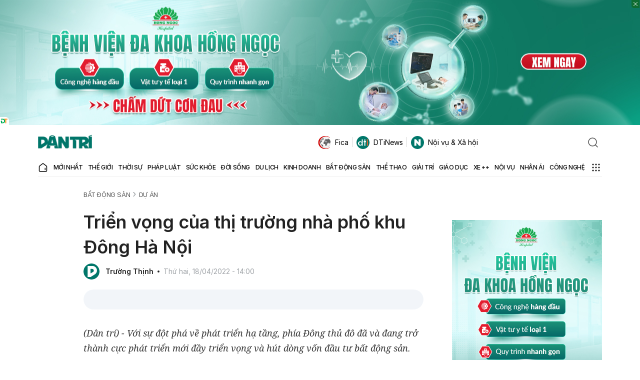

--- FILE ---
content_type: text/html; charset=utf-8
request_url: https://www.google.com/recaptcha/api2/anchor?ar=1&k=6LdH_48cAAAAALKVpzYwS2H8kXLk_ukChpNdhuOX&co=aHR0cHM6Ly9kYW50cmkuY29tLnZuOjQ0Mw..&hl=en&v=9TiwnJFHeuIw_s0wSd3fiKfN&size=invisible&anchor-ms=20000&execute-ms=30000&cb=z7iai66ddava
body_size: 49381
content:
<!DOCTYPE HTML><html dir="ltr" lang="en"><head><meta http-equiv="Content-Type" content="text/html; charset=UTF-8">
<meta http-equiv="X-UA-Compatible" content="IE=edge">
<title>reCAPTCHA</title>
<style type="text/css">
/* cyrillic-ext */
@font-face {
  font-family: 'Roboto';
  font-style: normal;
  font-weight: 400;
  font-stretch: 100%;
  src: url(//fonts.gstatic.com/s/roboto/v48/KFO7CnqEu92Fr1ME7kSn66aGLdTylUAMa3GUBHMdazTgWw.woff2) format('woff2');
  unicode-range: U+0460-052F, U+1C80-1C8A, U+20B4, U+2DE0-2DFF, U+A640-A69F, U+FE2E-FE2F;
}
/* cyrillic */
@font-face {
  font-family: 'Roboto';
  font-style: normal;
  font-weight: 400;
  font-stretch: 100%;
  src: url(//fonts.gstatic.com/s/roboto/v48/KFO7CnqEu92Fr1ME7kSn66aGLdTylUAMa3iUBHMdazTgWw.woff2) format('woff2');
  unicode-range: U+0301, U+0400-045F, U+0490-0491, U+04B0-04B1, U+2116;
}
/* greek-ext */
@font-face {
  font-family: 'Roboto';
  font-style: normal;
  font-weight: 400;
  font-stretch: 100%;
  src: url(//fonts.gstatic.com/s/roboto/v48/KFO7CnqEu92Fr1ME7kSn66aGLdTylUAMa3CUBHMdazTgWw.woff2) format('woff2');
  unicode-range: U+1F00-1FFF;
}
/* greek */
@font-face {
  font-family: 'Roboto';
  font-style: normal;
  font-weight: 400;
  font-stretch: 100%;
  src: url(//fonts.gstatic.com/s/roboto/v48/KFO7CnqEu92Fr1ME7kSn66aGLdTylUAMa3-UBHMdazTgWw.woff2) format('woff2');
  unicode-range: U+0370-0377, U+037A-037F, U+0384-038A, U+038C, U+038E-03A1, U+03A3-03FF;
}
/* math */
@font-face {
  font-family: 'Roboto';
  font-style: normal;
  font-weight: 400;
  font-stretch: 100%;
  src: url(//fonts.gstatic.com/s/roboto/v48/KFO7CnqEu92Fr1ME7kSn66aGLdTylUAMawCUBHMdazTgWw.woff2) format('woff2');
  unicode-range: U+0302-0303, U+0305, U+0307-0308, U+0310, U+0312, U+0315, U+031A, U+0326-0327, U+032C, U+032F-0330, U+0332-0333, U+0338, U+033A, U+0346, U+034D, U+0391-03A1, U+03A3-03A9, U+03B1-03C9, U+03D1, U+03D5-03D6, U+03F0-03F1, U+03F4-03F5, U+2016-2017, U+2034-2038, U+203C, U+2040, U+2043, U+2047, U+2050, U+2057, U+205F, U+2070-2071, U+2074-208E, U+2090-209C, U+20D0-20DC, U+20E1, U+20E5-20EF, U+2100-2112, U+2114-2115, U+2117-2121, U+2123-214F, U+2190, U+2192, U+2194-21AE, U+21B0-21E5, U+21F1-21F2, U+21F4-2211, U+2213-2214, U+2216-22FF, U+2308-230B, U+2310, U+2319, U+231C-2321, U+2336-237A, U+237C, U+2395, U+239B-23B7, U+23D0, U+23DC-23E1, U+2474-2475, U+25AF, U+25B3, U+25B7, U+25BD, U+25C1, U+25CA, U+25CC, U+25FB, U+266D-266F, U+27C0-27FF, U+2900-2AFF, U+2B0E-2B11, U+2B30-2B4C, U+2BFE, U+3030, U+FF5B, U+FF5D, U+1D400-1D7FF, U+1EE00-1EEFF;
}
/* symbols */
@font-face {
  font-family: 'Roboto';
  font-style: normal;
  font-weight: 400;
  font-stretch: 100%;
  src: url(//fonts.gstatic.com/s/roboto/v48/KFO7CnqEu92Fr1ME7kSn66aGLdTylUAMaxKUBHMdazTgWw.woff2) format('woff2');
  unicode-range: U+0001-000C, U+000E-001F, U+007F-009F, U+20DD-20E0, U+20E2-20E4, U+2150-218F, U+2190, U+2192, U+2194-2199, U+21AF, U+21E6-21F0, U+21F3, U+2218-2219, U+2299, U+22C4-22C6, U+2300-243F, U+2440-244A, U+2460-24FF, U+25A0-27BF, U+2800-28FF, U+2921-2922, U+2981, U+29BF, U+29EB, U+2B00-2BFF, U+4DC0-4DFF, U+FFF9-FFFB, U+10140-1018E, U+10190-1019C, U+101A0, U+101D0-101FD, U+102E0-102FB, U+10E60-10E7E, U+1D2C0-1D2D3, U+1D2E0-1D37F, U+1F000-1F0FF, U+1F100-1F1AD, U+1F1E6-1F1FF, U+1F30D-1F30F, U+1F315, U+1F31C, U+1F31E, U+1F320-1F32C, U+1F336, U+1F378, U+1F37D, U+1F382, U+1F393-1F39F, U+1F3A7-1F3A8, U+1F3AC-1F3AF, U+1F3C2, U+1F3C4-1F3C6, U+1F3CA-1F3CE, U+1F3D4-1F3E0, U+1F3ED, U+1F3F1-1F3F3, U+1F3F5-1F3F7, U+1F408, U+1F415, U+1F41F, U+1F426, U+1F43F, U+1F441-1F442, U+1F444, U+1F446-1F449, U+1F44C-1F44E, U+1F453, U+1F46A, U+1F47D, U+1F4A3, U+1F4B0, U+1F4B3, U+1F4B9, U+1F4BB, U+1F4BF, U+1F4C8-1F4CB, U+1F4D6, U+1F4DA, U+1F4DF, U+1F4E3-1F4E6, U+1F4EA-1F4ED, U+1F4F7, U+1F4F9-1F4FB, U+1F4FD-1F4FE, U+1F503, U+1F507-1F50B, U+1F50D, U+1F512-1F513, U+1F53E-1F54A, U+1F54F-1F5FA, U+1F610, U+1F650-1F67F, U+1F687, U+1F68D, U+1F691, U+1F694, U+1F698, U+1F6AD, U+1F6B2, U+1F6B9-1F6BA, U+1F6BC, U+1F6C6-1F6CF, U+1F6D3-1F6D7, U+1F6E0-1F6EA, U+1F6F0-1F6F3, U+1F6F7-1F6FC, U+1F700-1F7FF, U+1F800-1F80B, U+1F810-1F847, U+1F850-1F859, U+1F860-1F887, U+1F890-1F8AD, U+1F8B0-1F8BB, U+1F8C0-1F8C1, U+1F900-1F90B, U+1F93B, U+1F946, U+1F984, U+1F996, U+1F9E9, U+1FA00-1FA6F, U+1FA70-1FA7C, U+1FA80-1FA89, U+1FA8F-1FAC6, U+1FACE-1FADC, U+1FADF-1FAE9, U+1FAF0-1FAF8, U+1FB00-1FBFF;
}
/* vietnamese */
@font-face {
  font-family: 'Roboto';
  font-style: normal;
  font-weight: 400;
  font-stretch: 100%;
  src: url(//fonts.gstatic.com/s/roboto/v48/KFO7CnqEu92Fr1ME7kSn66aGLdTylUAMa3OUBHMdazTgWw.woff2) format('woff2');
  unicode-range: U+0102-0103, U+0110-0111, U+0128-0129, U+0168-0169, U+01A0-01A1, U+01AF-01B0, U+0300-0301, U+0303-0304, U+0308-0309, U+0323, U+0329, U+1EA0-1EF9, U+20AB;
}
/* latin-ext */
@font-face {
  font-family: 'Roboto';
  font-style: normal;
  font-weight: 400;
  font-stretch: 100%;
  src: url(//fonts.gstatic.com/s/roboto/v48/KFO7CnqEu92Fr1ME7kSn66aGLdTylUAMa3KUBHMdazTgWw.woff2) format('woff2');
  unicode-range: U+0100-02BA, U+02BD-02C5, U+02C7-02CC, U+02CE-02D7, U+02DD-02FF, U+0304, U+0308, U+0329, U+1D00-1DBF, U+1E00-1E9F, U+1EF2-1EFF, U+2020, U+20A0-20AB, U+20AD-20C0, U+2113, U+2C60-2C7F, U+A720-A7FF;
}
/* latin */
@font-face {
  font-family: 'Roboto';
  font-style: normal;
  font-weight: 400;
  font-stretch: 100%;
  src: url(//fonts.gstatic.com/s/roboto/v48/KFO7CnqEu92Fr1ME7kSn66aGLdTylUAMa3yUBHMdazQ.woff2) format('woff2');
  unicode-range: U+0000-00FF, U+0131, U+0152-0153, U+02BB-02BC, U+02C6, U+02DA, U+02DC, U+0304, U+0308, U+0329, U+2000-206F, U+20AC, U+2122, U+2191, U+2193, U+2212, U+2215, U+FEFF, U+FFFD;
}
/* cyrillic-ext */
@font-face {
  font-family: 'Roboto';
  font-style: normal;
  font-weight: 500;
  font-stretch: 100%;
  src: url(//fonts.gstatic.com/s/roboto/v48/KFO7CnqEu92Fr1ME7kSn66aGLdTylUAMa3GUBHMdazTgWw.woff2) format('woff2');
  unicode-range: U+0460-052F, U+1C80-1C8A, U+20B4, U+2DE0-2DFF, U+A640-A69F, U+FE2E-FE2F;
}
/* cyrillic */
@font-face {
  font-family: 'Roboto';
  font-style: normal;
  font-weight: 500;
  font-stretch: 100%;
  src: url(//fonts.gstatic.com/s/roboto/v48/KFO7CnqEu92Fr1ME7kSn66aGLdTylUAMa3iUBHMdazTgWw.woff2) format('woff2');
  unicode-range: U+0301, U+0400-045F, U+0490-0491, U+04B0-04B1, U+2116;
}
/* greek-ext */
@font-face {
  font-family: 'Roboto';
  font-style: normal;
  font-weight: 500;
  font-stretch: 100%;
  src: url(//fonts.gstatic.com/s/roboto/v48/KFO7CnqEu92Fr1ME7kSn66aGLdTylUAMa3CUBHMdazTgWw.woff2) format('woff2');
  unicode-range: U+1F00-1FFF;
}
/* greek */
@font-face {
  font-family: 'Roboto';
  font-style: normal;
  font-weight: 500;
  font-stretch: 100%;
  src: url(//fonts.gstatic.com/s/roboto/v48/KFO7CnqEu92Fr1ME7kSn66aGLdTylUAMa3-UBHMdazTgWw.woff2) format('woff2');
  unicode-range: U+0370-0377, U+037A-037F, U+0384-038A, U+038C, U+038E-03A1, U+03A3-03FF;
}
/* math */
@font-face {
  font-family: 'Roboto';
  font-style: normal;
  font-weight: 500;
  font-stretch: 100%;
  src: url(//fonts.gstatic.com/s/roboto/v48/KFO7CnqEu92Fr1ME7kSn66aGLdTylUAMawCUBHMdazTgWw.woff2) format('woff2');
  unicode-range: U+0302-0303, U+0305, U+0307-0308, U+0310, U+0312, U+0315, U+031A, U+0326-0327, U+032C, U+032F-0330, U+0332-0333, U+0338, U+033A, U+0346, U+034D, U+0391-03A1, U+03A3-03A9, U+03B1-03C9, U+03D1, U+03D5-03D6, U+03F0-03F1, U+03F4-03F5, U+2016-2017, U+2034-2038, U+203C, U+2040, U+2043, U+2047, U+2050, U+2057, U+205F, U+2070-2071, U+2074-208E, U+2090-209C, U+20D0-20DC, U+20E1, U+20E5-20EF, U+2100-2112, U+2114-2115, U+2117-2121, U+2123-214F, U+2190, U+2192, U+2194-21AE, U+21B0-21E5, U+21F1-21F2, U+21F4-2211, U+2213-2214, U+2216-22FF, U+2308-230B, U+2310, U+2319, U+231C-2321, U+2336-237A, U+237C, U+2395, U+239B-23B7, U+23D0, U+23DC-23E1, U+2474-2475, U+25AF, U+25B3, U+25B7, U+25BD, U+25C1, U+25CA, U+25CC, U+25FB, U+266D-266F, U+27C0-27FF, U+2900-2AFF, U+2B0E-2B11, U+2B30-2B4C, U+2BFE, U+3030, U+FF5B, U+FF5D, U+1D400-1D7FF, U+1EE00-1EEFF;
}
/* symbols */
@font-face {
  font-family: 'Roboto';
  font-style: normal;
  font-weight: 500;
  font-stretch: 100%;
  src: url(//fonts.gstatic.com/s/roboto/v48/KFO7CnqEu92Fr1ME7kSn66aGLdTylUAMaxKUBHMdazTgWw.woff2) format('woff2');
  unicode-range: U+0001-000C, U+000E-001F, U+007F-009F, U+20DD-20E0, U+20E2-20E4, U+2150-218F, U+2190, U+2192, U+2194-2199, U+21AF, U+21E6-21F0, U+21F3, U+2218-2219, U+2299, U+22C4-22C6, U+2300-243F, U+2440-244A, U+2460-24FF, U+25A0-27BF, U+2800-28FF, U+2921-2922, U+2981, U+29BF, U+29EB, U+2B00-2BFF, U+4DC0-4DFF, U+FFF9-FFFB, U+10140-1018E, U+10190-1019C, U+101A0, U+101D0-101FD, U+102E0-102FB, U+10E60-10E7E, U+1D2C0-1D2D3, U+1D2E0-1D37F, U+1F000-1F0FF, U+1F100-1F1AD, U+1F1E6-1F1FF, U+1F30D-1F30F, U+1F315, U+1F31C, U+1F31E, U+1F320-1F32C, U+1F336, U+1F378, U+1F37D, U+1F382, U+1F393-1F39F, U+1F3A7-1F3A8, U+1F3AC-1F3AF, U+1F3C2, U+1F3C4-1F3C6, U+1F3CA-1F3CE, U+1F3D4-1F3E0, U+1F3ED, U+1F3F1-1F3F3, U+1F3F5-1F3F7, U+1F408, U+1F415, U+1F41F, U+1F426, U+1F43F, U+1F441-1F442, U+1F444, U+1F446-1F449, U+1F44C-1F44E, U+1F453, U+1F46A, U+1F47D, U+1F4A3, U+1F4B0, U+1F4B3, U+1F4B9, U+1F4BB, U+1F4BF, U+1F4C8-1F4CB, U+1F4D6, U+1F4DA, U+1F4DF, U+1F4E3-1F4E6, U+1F4EA-1F4ED, U+1F4F7, U+1F4F9-1F4FB, U+1F4FD-1F4FE, U+1F503, U+1F507-1F50B, U+1F50D, U+1F512-1F513, U+1F53E-1F54A, U+1F54F-1F5FA, U+1F610, U+1F650-1F67F, U+1F687, U+1F68D, U+1F691, U+1F694, U+1F698, U+1F6AD, U+1F6B2, U+1F6B9-1F6BA, U+1F6BC, U+1F6C6-1F6CF, U+1F6D3-1F6D7, U+1F6E0-1F6EA, U+1F6F0-1F6F3, U+1F6F7-1F6FC, U+1F700-1F7FF, U+1F800-1F80B, U+1F810-1F847, U+1F850-1F859, U+1F860-1F887, U+1F890-1F8AD, U+1F8B0-1F8BB, U+1F8C0-1F8C1, U+1F900-1F90B, U+1F93B, U+1F946, U+1F984, U+1F996, U+1F9E9, U+1FA00-1FA6F, U+1FA70-1FA7C, U+1FA80-1FA89, U+1FA8F-1FAC6, U+1FACE-1FADC, U+1FADF-1FAE9, U+1FAF0-1FAF8, U+1FB00-1FBFF;
}
/* vietnamese */
@font-face {
  font-family: 'Roboto';
  font-style: normal;
  font-weight: 500;
  font-stretch: 100%;
  src: url(//fonts.gstatic.com/s/roboto/v48/KFO7CnqEu92Fr1ME7kSn66aGLdTylUAMa3OUBHMdazTgWw.woff2) format('woff2');
  unicode-range: U+0102-0103, U+0110-0111, U+0128-0129, U+0168-0169, U+01A0-01A1, U+01AF-01B0, U+0300-0301, U+0303-0304, U+0308-0309, U+0323, U+0329, U+1EA0-1EF9, U+20AB;
}
/* latin-ext */
@font-face {
  font-family: 'Roboto';
  font-style: normal;
  font-weight: 500;
  font-stretch: 100%;
  src: url(//fonts.gstatic.com/s/roboto/v48/KFO7CnqEu92Fr1ME7kSn66aGLdTylUAMa3KUBHMdazTgWw.woff2) format('woff2');
  unicode-range: U+0100-02BA, U+02BD-02C5, U+02C7-02CC, U+02CE-02D7, U+02DD-02FF, U+0304, U+0308, U+0329, U+1D00-1DBF, U+1E00-1E9F, U+1EF2-1EFF, U+2020, U+20A0-20AB, U+20AD-20C0, U+2113, U+2C60-2C7F, U+A720-A7FF;
}
/* latin */
@font-face {
  font-family: 'Roboto';
  font-style: normal;
  font-weight: 500;
  font-stretch: 100%;
  src: url(//fonts.gstatic.com/s/roboto/v48/KFO7CnqEu92Fr1ME7kSn66aGLdTylUAMa3yUBHMdazQ.woff2) format('woff2');
  unicode-range: U+0000-00FF, U+0131, U+0152-0153, U+02BB-02BC, U+02C6, U+02DA, U+02DC, U+0304, U+0308, U+0329, U+2000-206F, U+20AC, U+2122, U+2191, U+2193, U+2212, U+2215, U+FEFF, U+FFFD;
}
/* cyrillic-ext */
@font-face {
  font-family: 'Roboto';
  font-style: normal;
  font-weight: 900;
  font-stretch: 100%;
  src: url(//fonts.gstatic.com/s/roboto/v48/KFO7CnqEu92Fr1ME7kSn66aGLdTylUAMa3GUBHMdazTgWw.woff2) format('woff2');
  unicode-range: U+0460-052F, U+1C80-1C8A, U+20B4, U+2DE0-2DFF, U+A640-A69F, U+FE2E-FE2F;
}
/* cyrillic */
@font-face {
  font-family: 'Roboto';
  font-style: normal;
  font-weight: 900;
  font-stretch: 100%;
  src: url(//fonts.gstatic.com/s/roboto/v48/KFO7CnqEu92Fr1ME7kSn66aGLdTylUAMa3iUBHMdazTgWw.woff2) format('woff2');
  unicode-range: U+0301, U+0400-045F, U+0490-0491, U+04B0-04B1, U+2116;
}
/* greek-ext */
@font-face {
  font-family: 'Roboto';
  font-style: normal;
  font-weight: 900;
  font-stretch: 100%;
  src: url(//fonts.gstatic.com/s/roboto/v48/KFO7CnqEu92Fr1ME7kSn66aGLdTylUAMa3CUBHMdazTgWw.woff2) format('woff2');
  unicode-range: U+1F00-1FFF;
}
/* greek */
@font-face {
  font-family: 'Roboto';
  font-style: normal;
  font-weight: 900;
  font-stretch: 100%;
  src: url(//fonts.gstatic.com/s/roboto/v48/KFO7CnqEu92Fr1ME7kSn66aGLdTylUAMa3-UBHMdazTgWw.woff2) format('woff2');
  unicode-range: U+0370-0377, U+037A-037F, U+0384-038A, U+038C, U+038E-03A1, U+03A3-03FF;
}
/* math */
@font-face {
  font-family: 'Roboto';
  font-style: normal;
  font-weight: 900;
  font-stretch: 100%;
  src: url(//fonts.gstatic.com/s/roboto/v48/KFO7CnqEu92Fr1ME7kSn66aGLdTylUAMawCUBHMdazTgWw.woff2) format('woff2');
  unicode-range: U+0302-0303, U+0305, U+0307-0308, U+0310, U+0312, U+0315, U+031A, U+0326-0327, U+032C, U+032F-0330, U+0332-0333, U+0338, U+033A, U+0346, U+034D, U+0391-03A1, U+03A3-03A9, U+03B1-03C9, U+03D1, U+03D5-03D6, U+03F0-03F1, U+03F4-03F5, U+2016-2017, U+2034-2038, U+203C, U+2040, U+2043, U+2047, U+2050, U+2057, U+205F, U+2070-2071, U+2074-208E, U+2090-209C, U+20D0-20DC, U+20E1, U+20E5-20EF, U+2100-2112, U+2114-2115, U+2117-2121, U+2123-214F, U+2190, U+2192, U+2194-21AE, U+21B0-21E5, U+21F1-21F2, U+21F4-2211, U+2213-2214, U+2216-22FF, U+2308-230B, U+2310, U+2319, U+231C-2321, U+2336-237A, U+237C, U+2395, U+239B-23B7, U+23D0, U+23DC-23E1, U+2474-2475, U+25AF, U+25B3, U+25B7, U+25BD, U+25C1, U+25CA, U+25CC, U+25FB, U+266D-266F, U+27C0-27FF, U+2900-2AFF, U+2B0E-2B11, U+2B30-2B4C, U+2BFE, U+3030, U+FF5B, U+FF5D, U+1D400-1D7FF, U+1EE00-1EEFF;
}
/* symbols */
@font-face {
  font-family: 'Roboto';
  font-style: normal;
  font-weight: 900;
  font-stretch: 100%;
  src: url(//fonts.gstatic.com/s/roboto/v48/KFO7CnqEu92Fr1ME7kSn66aGLdTylUAMaxKUBHMdazTgWw.woff2) format('woff2');
  unicode-range: U+0001-000C, U+000E-001F, U+007F-009F, U+20DD-20E0, U+20E2-20E4, U+2150-218F, U+2190, U+2192, U+2194-2199, U+21AF, U+21E6-21F0, U+21F3, U+2218-2219, U+2299, U+22C4-22C6, U+2300-243F, U+2440-244A, U+2460-24FF, U+25A0-27BF, U+2800-28FF, U+2921-2922, U+2981, U+29BF, U+29EB, U+2B00-2BFF, U+4DC0-4DFF, U+FFF9-FFFB, U+10140-1018E, U+10190-1019C, U+101A0, U+101D0-101FD, U+102E0-102FB, U+10E60-10E7E, U+1D2C0-1D2D3, U+1D2E0-1D37F, U+1F000-1F0FF, U+1F100-1F1AD, U+1F1E6-1F1FF, U+1F30D-1F30F, U+1F315, U+1F31C, U+1F31E, U+1F320-1F32C, U+1F336, U+1F378, U+1F37D, U+1F382, U+1F393-1F39F, U+1F3A7-1F3A8, U+1F3AC-1F3AF, U+1F3C2, U+1F3C4-1F3C6, U+1F3CA-1F3CE, U+1F3D4-1F3E0, U+1F3ED, U+1F3F1-1F3F3, U+1F3F5-1F3F7, U+1F408, U+1F415, U+1F41F, U+1F426, U+1F43F, U+1F441-1F442, U+1F444, U+1F446-1F449, U+1F44C-1F44E, U+1F453, U+1F46A, U+1F47D, U+1F4A3, U+1F4B0, U+1F4B3, U+1F4B9, U+1F4BB, U+1F4BF, U+1F4C8-1F4CB, U+1F4D6, U+1F4DA, U+1F4DF, U+1F4E3-1F4E6, U+1F4EA-1F4ED, U+1F4F7, U+1F4F9-1F4FB, U+1F4FD-1F4FE, U+1F503, U+1F507-1F50B, U+1F50D, U+1F512-1F513, U+1F53E-1F54A, U+1F54F-1F5FA, U+1F610, U+1F650-1F67F, U+1F687, U+1F68D, U+1F691, U+1F694, U+1F698, U+1F6AD, U+1F6B2, U+1F6B9-1F6BA, U+1F6BC, U+1F6C6-1F6CF, U+1F6D3-1F6D7, U+1F6E0-1F6EA, U+1F6F0-1F6F3, U+1F6F7-1F6FC, U+1F700-1F7FF, U+1F800-1F80B, U+1F810-1F847, U+1F850-1F859, U+1F860-1F887, U+1F890-1F8AD, U+1F8B0-1F8BB, U+1F8C0-1F8C1, U+1F900-1F90B, U+1F93B, U+1F946, U+1F984, U+1F996, U+1F9E9, U+1FA00-1FA6F, U+1FA70-1FA7C, U+1FA80-1FA89, U+1FA8F-1FAC6, U+1FACE-1FADC, U+1FADF-1FAE9, U+1FAF0-1FAF8, U+1FB00-1FBFF;
}
/* vietnamese */
@font-face {
  font-family: 'Roboto';
  font-style: normal;
  font-weight: 900;
  font-stretch: 100%;
  src: url(//fonts.gstatic.com/s/roboto/v48/KFO7CnqEu92Fr1ME7kSn66aGLdTylUAMa3OUBHMdazTgWw.woff2) format('woff2');
  unicode-range: U+0102-0103, U+0110-0111, U+0128-0129, U+0168-0169, U+01A0-01A1, U+01AF-01B0, U+0300-0301, U+0303-0304, U+0308-0309, U+0323, U+0329, U+1EA0-1EF9, U+20AB;
}
/* latin-ext */
@font-face {
  font-family: 'Roboto';
  font-style: normal;
  font-weight: 900;
  font-stretch: 100%;
  src: url(//fonts.gstatic.com/s/roboto/v48/KFO7CnqEu92Fr1ME7kSn66aGLdTylUAMa3KUBHMdazTgWw.woff2) format('woff2');
  unicode-range: U+0100-02BA, U+02BD-02C5, U+02C7-02CC, U+02CE-02D7, U+02DD-02FF, U+0304, U+0308, U+0329, U+1D00-1DBF, U+1E00-1E9F, U+1EF2-1EFF, U+2020, U+20A0-20AB, U+20AD-20C0, U+2113, U+2C60-2C7F, U+A720-A7FF;
}
/* latin */
@font-face {
  font-family: 'Roboto';
  font-style: normal;
  font-weight: 900;
  font-stretch: 100%;
  src: url(//fonts.gstatic.com/s/roboto/v48/KFO7CnqEu92Fr1ME7kSn66aGLdTylUAMa3yUBHMdazQ.woff2) format('woff2');
  unicode-range: U+0000-00FF, U+0131, U+0152-0153, U+02BB-02BC, U+02C6, U+02DA, U+02DC, U+0304, U+0308, U+0329, U+2000-206F, U+20AC, U+2122, U+2191, U+2193, U+2212, U+2215, U+FEFF, U+FFFD;
}

</style>
<link rel="stylesheet" type="text/css" href="https://www.gstatic.com/recaptcha/releases/9TiwnJFHeuIw_s0wSd3fiKfN/styles__ltr.css">
<script nonce="1neKyKgnuDEcEsbjj-QHMw" type="text/javascript">window['__recaptcha_api'] = 'https://www.google.com/recaptcha/api2/';</script>
<script type="text/javascript" src="https://www.gstatic.com/recaptcha/releases/9TiwnJFHeuIw_s0wSd3fiKfN/recaptcha__en.js" nonce="1neKyKgnuDEcEsbjj-QHMw">
      
    </script></head>
<body><div id="rc-anchor-alert" class="rc-anchor-alert"></div>
<input type="hidden" id="recaptcha-token" value="[base64]">
<script type="text/javascript" nonce="1neKyKgnuDEcEsbjj-QHMw">
      recaptcha.anchor.Main.init("[\x22ainput\x22,[\x22bgdata\x22,\x22\x22,\[base64]/[base64]/[base64]/[base64]/[base64]/[base64]/[base64]/[base64]/[base64]/[base64]\\u003d\x22,\[base64]\\u003d\x22,\[base64]/[base64]/DqmtwA8KGw4nCvsOuUA3DqMOqUMOmw7bDjMK4F8OKSsOSwo7DkW0Pw7I0wqnDrkRHTsKRazh0w7zCji3CucOHdMO/XcOvw6zCp8OLRMKYwo/DnMOnwr9dZkMywrnCisK7w5lKfsOWUsKpwolXRMKPwqFaw5rCk8Owc8Oiw7TDsMKzMUTDmg/DhMKew7jCvcKha0twDMOsRsOrwqQkwpQwNlMkBAlywqzCh17CkcK5cQXDo0vClGkIVHXDmT4FC8K7csOFEFnCp0vDsMKVwrVlwrM9PgTCtsKPw4oDDEXCnBLDuHxDJMO/[base64]/DlMOuJsKpdsOUwoQ7f8ORLMKmw4lsWMKwYR1MwrPCm8ODLx9WI8OxwpLCpjNmYQTCssOjL8OSblokYELCkMKEBjtvTmcuLsOkXVfDqcOKacK0L8OzwrDCtsOwLW3CghRvw7/DrsOWwp7CtsO3aCHDjFjDv8Oqwr8YSxXCqcKpw5/[base64]/[base64]/DgMOqYMKZwr3CqcKXeDDDkmbCp8KyBsKlwqPCon1dw73CvsO+w7h1AsK6BE/Cr8KyZFNuw4jCjxtHG8ORwp9YPMK/w7lXwp8hw4sZwrs4d8KgwrjCr8KRwqvDl8KYLkbCsX3DvVXDmzNrwrLDqCkGOsKvwp96PsK9Izx6MXprV8OPwozDvcKQw4LCmcKWCcOzNWsXIcKmTVErwrnDq8O+w6HCvMOUw5wJw5RBAMOiwpHDuy/Ds00Pw5R/w4FiwoXCt2kRJ3JHwrhdw5bCrcKSQ1gGXcOcw7sWMUJ9wpdfw7UALVcQwrnCiHrDgXM6TMKjQBHCmcObOnxtGH/DhcOsw7nCnTICeMO0w5rCghtoJ3zDiSLDiXkNwoFJB8K7w6/CqcK+KwUOw7XCgyjCqh1SwqwNw7fCnF06RTIdwrrCs8KWJMKuHRHCtXjDqMKEwo3DsE1lR8KSelrDtCjCj8Kiwp4xThnCo8K5Rj4+LSHDtcOjwqZGw6LDhsOHw6rCm8OMwo/CjwXCoGoCKkJNw53ChcOxJyLDqcOSwqdbw53DmsOPwobCpMO8w5bClsONwpPCicKkOsO3PMKUwrzCj116w5jCpQcbUMOoJTUTEsO8w6xywppmw5jDlMOxH3x2wokUYMO2woh8w7HDskzCjyLDtmI6wr7Dm3R3w4oNLlXCqw7Cp8OXGMKYchYOJMKKX8OwblXDsB/DusK6XizDm8O9worCmyIxZsOoSMOtw44vJMOfw4/CjE4Bw4TCoMKdDmLDqE/CicK3w5XCjVzDsml/[base64]/[base64]/CplpFw5bDq8K1w6TCp8KQw6rChsKswoUxw43CsUsaw746GwkUT8KPw7TChwDCilrDsidDw7/DkcKMKX/DvQE+Kn/CjmPCgW8rwoFVw6DDjcK9w4LDsUrDgcKBw7zCh8O/w5pJFcO/[base64]/Cj8Kew4HCpcOiw73DrCV0XFtCdMKswrI3fVDCpRbDozDCt8OHFMK4w48JUcKMUcKjfcKSbGdTb8OwMk0yHyzCminDkD9rC8OPw5LDrcO8w4oDEDbDrGM/w6rDuB7Cmxp9wrvDmcKiMGTDnwnCjMKiL0vDtkrCsMOJFsOrXcKWw7XDmMKFwrMZw7rCtMO1VA7CsCLCoUfClR1vw4TChxI1Ey8rKcOVOsK8wp/[base64]/Cg0vCoXvDgsKXDcKkBExJMx5mW8KzOMO/GcO9F0wxw5HCs23DicOLQ8OPwrXCgcOvwppbSsK4wovCti3CssKpwo3CsQkxwrtHw6rChsKdw5jCkEvDuTQKwpfCm8Ksw7ICwr/DsRMcwpDDhWsDGsOHN8OPw6tuw7F0w77Ct8OROCVew7Vdw53CiWDDgnPDkVfDu0ATw4VgQsK4WH3DqBsHXVIxScKUwrDCszxBw73DqMOBw6jDqkQEPXkKwr/[base64]/[base64]/CinwMw6cwwp5/wrDDjWLDqXXCmg3DnkjDmwXCnCcIYWdRwpvCoCHCj8KGJws0ci3DrsKWQgzDjDvChE3Cs8K7w7XCqcKKDEbClzM8wpFhw4hHwq09wqprUsOSFH1wKGrCiMKcw5Bow54vKcOJwotHw7bCsETCmMKwbMK8w6/Cn8KSPcO0wonCsMO0esOUZMKqwofDmsKbwo48w4Ekw5/DuGo8wpXCghDDt8KswrJKw7/CgcONV2jCgsOEPzbDql/CjsKjEAjCrsOjw5LDi1Q6wpRBw7sCIcKqEwh1SwMhw5pcwpbDnQMEb8OBFcKTaMOWw67CucOVHAXCh8O3bsKCMsKfwoQ6w4ZdwrLChsO7w5J3wqLDhsKIwoMHw4bDrw3Cki8Hw58ewo9aw7bDridbY8K3w7fDqMOkbAsUXMKrw5J/[base64]/[base64]/woHDsV9iUsOLwpFyw6fDuG7CsHlJwqTCh8Opw5/Cm8Kiw4YHHSxnBkjCqxZNTsKoYmDDpcKGby9wXMOFwro8BCckR8Oaw6vDmSPDl8OjZsOCfMO0H8Kjw6RbOj4obXkXMCo0wq/[base64]/CnfCmMKhPxxAIx7CjEPDvcKJw5XCgcOew6TCtsOeecKawrPCpRXDpRTDiUIUwrbDl8KPacKXKMKWOW0Cwpk3woYoUBXDngtUw6bClQ/Cs1t1woLDuRDCumsFw4jCv3AIw5o5w4jDjijCgwE3w6TCuGVQE35reF3DlDkAFcO5cH7CqcO7XsOdwp1/McKOwqzCj8Kaw4jCtQ3CuFoPEBI0I1Abw4bDsmZNVj3CqlR3wq3CkMOlw6dqDsK+wrLDv0YzLsOpEHfCuCbChFwRwrbChcKGHUxfw53DgTHDo8OxZsK8wodKwp0bwosbDsObQMKHw7LDkMOPMSJ/wovDoMK3w5lPfsO8w6bDjCHClsO8w4wqw6DDnsOMwoXCtcKqw6zDjsKVw4QKw6LCrsOyM34gF8OlwrLDmsKzw4cpHTszwq17TEXCmgPDpcOMw43Ds8KjU8KucQzDmFciwpo4w5lUwq7CpQHDhcO9TBvDoUnDgMK/wrbDpR3DlULCpsOsw7xfNxXDqX4ywq5fw6J0w4JaLcOdFRoIw7zDn8KGw4XDt3/CigrDok/Cs0zCg0ZHYcOAL3NsAcOfwpDDiwhmw4/CnlLCtsOUMMOmd0PDjMK2w7nDpy/DojAbw7nCki0BcUllw6V0HMOyBsKVw4PCsEbCiU7Cm8KSfsK8OBh+Xhguw4/DusKHw4rCiUBBYSzDnkU9LsOkXCdZRxHDskTDrAACwq89wokMR8KzwqFIwpEBwrNAcMOse1QeASTClFTCvBUwdCA/fy3DpcK1w7I2w4DDkcO+w45xwq/ClsKMMx1+wq3CuwnCiUNpf8ORXcKJwpvDmMKrwq3Cr8OmDVPDncOfcnnDuxxbZmYxwqZ0wpYfw4zChcKnwovCrMKPwoxcSzLDq2Qlw4TCgMKGWiJCw6xdw5t9w7bCh8KJw6vCr8OJYy1qw6gxwr9xfA3CocKBwrUAwo5dwpp9RR3DqMK0AA8EUivCkMK/[base64]/Rhs6wobDiEHDrcOAwr/DqMKWDSdTw7fDlMObwrvCiVfCmy1SwpJZa8OxMcOJwpXCm8OZwqLCkArCqsOrcsK/PsKRw7rDkH13SkdvQMKXcMKFJsOxwqfCm8Ogw5Q9w70+w4PDj1AhwrDCjUfDqHzCn0fCnUkkw73Di8KDP8KYwo9WaAN6wpDCi8O6D27CnGxuwqk3w4FEH8ODUWcoEMKUN2rDiBpgwrcOwo/CuMOKcsKDC8ObwqttwqvCl8K7ZMO2UcKuSMKUO0U/wprCrsKDMCbCiULDoMKfWmQbUBZCA0XCoMOBOsKdw6hUEMOmw5NIBnrCgSLCqUDCmn/CssO1QRbDusOcLsKAw6U8HMKFCCjCncOVGCA7WsKNYT1vw4RgV8KeewnDi8O0wqrCuxpoWcOMAxUlw74kw77Cj8OFCsKnA8OTw75qwrrDtsK3w53DjWEjCcOJwrRnwoDCt1Quw4DCiB7CjsKmw5sjw4/DmhLDqAJvw4EqScKRw6vCg2PDlcK5w6TDkcO2wqgVT8OFw5Q5GcKwDcKvdsKrw7jDlw1kw6plaU4uFUg9Uz/Ds8K+LiLCt8OLd8OKw6fCgATCiMKyfgo8GMOnWQg2TcOAEATDlRwnOMK1w4/[base64]/R8OZw5XDthE2bcOIwqTCvgxLMsOIw6BZw5ZDw7PDn1fDsGYFTsKCw4MnwrMww6A/OsO2DTbDmcOpw4UfWMKtRcKNMWbDusKrKAMGw54lwoTCpMK3BSrCucOnHsOzXMKlPsO/EMKsa8OkwpvCnFZSwr8jJMOFFMK3wrxXw5twIcKgH8KxasOCMcKiw6ArAWXCrUfDl8OAwqXDpsOJU8KiwqrDicK+wqNcOcOmccOnwrYGw6dow7Jzw7Vnwp3Dl8Kqw6zDuQElZMKcJsKgwp9fwo3Cp8Kmw7MbWn0Fw4/DomBdKwHCjk8CEMOCw4dmwp/CoTZTwr3DvAfDvMO+wrfDo8Oiw73CsMK7wophXsKDADvCtMOiA8KwZcKuwpcrw63DmF8OwqjClnVSwoXDoHV9WCjDulLCrMK5wqPDpcO+w6pBEDZbw6/[base64]/[base64]/DusONYl/ChwrCjMOjJ8KBKcKXwpHCm8KbAB9HwqfCpcOIK8OGQ2jDqXbCucKMw7pQATDCnQPCpMKvw57Dk1N8dcOBw7Jfw4IVwphQbx5qMQsTw4LDukQ8DcKMwo5QwrZiwrrCksKaw47CtlkvwpIHwrQBaAhbwoZew546wpvDrQs/w7HCssKgw5kld8KPfcKzwo0IwrnCoh3DjsO4w4bDqsKFwp5TesOow4g5bMKewoLChcKNwpZhRMK8w6lfwpnCsTHChsK8wqZpMcK/eWRGwrrCmMKEPMKqPUBRXMKzw4ldVMOjccKtwrNXGR49PsOiFMKaw41mNMOLR8OLw5VXw5/DhzHDi8OEw5/[base64]/d8K8wrIHwqrCmmHCs8KCBxvCscKVwpbCnH10w45pwqjDoWXDtMOBw7E3wpguVRnDtAnDiMKSw6suwofDhMKhwoLCo8K9JD4iwqDDqhRADknCm8KSQ8KjYMOyw6VsTcOnPcKbwqpXBGpcQwlAwofCsVrCnVQqNcOTUHXDs8K0LG/CvsKYOsK1w4t6IU/DgDoqa2jDmlE3wrhow53CvGAIwpdHIsKtAA0BNcOOwpc/[base64]/CojzDthPCqsOcQy7CimnDmcKUIsKOGjhaGU7CmG0swqHCv8Kgw6rCvMOLwpbDjmDCpULDjSHDjxjDgMKgf8KZwrIOwox+M09/wq/ClENYw7wmX3k/[base64]/CmUzCncK3SsOkB8O1Z8KxwogQw5TCknxWw4ZkdMOEw5nCmMOXMjFhw73CpsOtYsKJYEE/w4dBesOZw4lfAMKubcO3wr8Jw5fCi3ECO8KIO8K8FnjDi8ORQsOZw67CsQVPMG4aGUYzIiUZw4zDrgpZQMOyw43Dq8Oow4zDkcOXZ8Opwp7DicOxw4LDnStha8ObNxrCj8O7w5ESw67DlMOzPcKgSQbDmxHCtEFBw4fDmMK+w5BLP28HMcOhGA/Dq8OewpfCpUlXWcKVfSrCgy5ew4vCmMOHd0XDgS1QwojCrFjCgQh0fkTCrjBwOyMHbsKvw6/DjmrDpcK2eXQdwoRMwrLCgmYxNsK4PgLDmis2w6nCs08sQcOGw6/CmCBOLwTCtcKFczAIejTCj2RXwpRsw5I6TGpFw6M/[base64]/DkRwyGcKaFwcVL8OKFcKvwqPDmsKbf2tAw6PDgcK/w4xCw7XDjcKBUEDDlMKfbSDDmkdiwr81QMO0WGBpw5AbwroLwpjDiDfCvSt+wrzDmsKowpRqV8OHwo/[base64]/Dk8Okw58Qw4LDoCXDgy02KGRWwqptwoLDlcOWwqwdworCsxTCgcK9AsOjw7bCksOQRxXDnzXDrMOpwq4Faw8Vw6h+wqI1w73Cn3nDlhF0esKDMyd4wpPCrQnDjsOnB8KvLsOdOsK4wojCgsKUw693Tg5xw5LDqMOpw6nDjsKuw5cvZcKWCcOcw7FYwpjDkWbCpsKww4/CnEXCtF1mFlPDucKLw7Agw4jDgmPCj8OXZMKrNMK5w7zDn8O9w7VTwqfCkW7CnsKOw7jCsU7CnsOfK8OnHcOjbA3CiMKtVMK8fEYJwrRcw5nDp13Dj8O6w41OwqEUUltMw43DnMKyw7/CicO/[base64]/Cv1NDVMOtBcK0RMObIsOmRHbDhBRHw5nCuTvCnAVyY8Kzw7cJwo7DicOARsO0L0rDssK6ZsOmDcKGw7/[base64]/w4vDvSE3w5lfwpHDksKCYMOGwoUMw6DDjDbCizIAAQ/[base64]/H8KhTSw0SQvCu2DCmMKtw6NwHHrDjzh1dC9kdBFBZsO5wqTCscKqVsO5WBcATkbDtsOIc8OPKsK6wpU/WsOawolrOsKawro9Iw4ANnRaWWE0aMKhPUzCkVLCgAoMw4hbwpzChsOTEFcVw7hrZsK7w7/Cp8OFw67DiMODw5/Dq8OZOMOwwrkWwpXChFrDpcK6MMOOBMOVDRnCnWUVw7MddMOCwqnDkHtBw7VDHsOkUyjDksODw7tnwp7Cr28cw7/Ckk1cw4bDh3glwoI4wqNODW7CqMOEK8K1wpIlwqzCtMKBw7nChm3CnMKmacKcw6XDhcKYR8Odwq/CrHPDncKWIF/DvlgneMK5wrLCp8K6MTBVw6pcwocAGmYPRMOKw5/DiMKAwqrCrn/Di8Ocw4hkPyrCr8KNRsOfw53CpCxMwqjCq8Khw5gtQMOsw5lQbsKZZiHCncOsMx3Dkk/Cl3PDmSzDkMOJw7opwqrDtXBgCyFWw6jCn2nCqRImM2FPUcOEeMKOMkTDk8OwYXIvdWLDikXDtsKuwrkNwpfCjsKgwp81wqYHw4LCkF/DuMK8cQfCsE/CtzQLw4PDjcODw75JRcO+w73Ch05hwqTCksKuw4Isw5HCjDhwdsOnGi7CjMKDZ8Odw7wzwpk1FlXCvMKceGHDsHlYwoJtVMOxw7nCpwbCnsKtwoZnw6LDshQRwropw6nCpyzDg1nDh8K0w6/CvxHDocKqwoXCt8Omwo4dw43DpQxJVxZtwqduX8KMecKlHMO5wrBndhbCo2HDkyfDtsKHABnDrsO+wojCiCA+w4nDtcOsPgHDh2REbcKzZCfDtlYWEXZHMcOHC0sgAGnDuUvDqn/DmcKNw5vDlcKiYMOcEV7DssKxQnNPOsK/w6t5PjXCq2VkLsK0w77DjMOMfsOXw4TCjnnDo8O2w4g+wo3DgQTDsMOxwo5gw68VwqfDp8KIE8KSw6hiwqfClnLDkBtqw6zDuwHCnAPCvcOHKMOSZMOqCko0wr1QwqYtwpTDviEcdAQNw61yDMKZC2Qjwq3Cmz0aHBPDr8OobcOGw4hjw4zCr8K2bcKZw7DCrsKfYl/ChMOQTsOnwqTDtlh3w44Hw5TDhcOuYA9Qw5jDuBktwobDt07CiT8sYm/DvcOQw7jDr2pIw57DpcOKD1dfwrHCtigjw6/CmgpXwqLCqcKoSMOCwpdmw7F0R8OPM0rDkMOmUMKvV3PDmU0YNSgqMWrDmBVrH3LCs8OhKwNiw5NvwrtWB1U0QcOgwpbCphDCvcK7cUPCqsKsDyglwoUQw6NiUMKYMMO0wpEHw5jDqsOBw4FcwoRkwpdoHWbDjS/[base64]/CoMKcfhYMLh43w6Z3wrImwqvCu3PDqcKyw5c1LsK8w5bCgkPCvDfDq8Ksbh7DuxNPQTTDusK6ficHSSrDscKZeDt/[base64]/DiMORwo1zw6YKw6nDrE/CnQInZ0h8w4wew5jCiU1Fe0oLfCRMwqozbVpTF8OZworCoxHCkAQ7DMOiw4Alw6g5wqPDqMONwqgVJkbDocKpTXzCjUZJwqRXwrTCsMK1fsKww65swqXCq2RSAcO5w5/[base64]/[base64]/w73Cs8K7Wz3Cp8KUwpxNw5/CsMO7TTUHC8Klwq7Dv8Kzwq0jH1RlHChjwrTCk8KZwqfDpMKEXsOXA8O/wrDCncORV29nwpJrw6tuUg5kw7XCoGPCsRRLK8OGw4BLJUoBwpDChcK1RUvDtm0RXz1BT8K1P8KrwqXDlcOZw7UQEsOswrnDj8OKwpYpKEYffsK0w4szRsKiHjHCqlzDokQ6dMO2wp/Dj1ECdEo5wrvCmmlTwqnDmFkpZl0pP8OcYQZww4fCjmPCpsKPeMKCw53Cs2tiwqtmXl0xUi7Ch8Odw5QcwpbDs8ObHhF1M8KHVwzCuVbDncKzfXhgHkHCu8KKHEFXWhdSw7UNwqfCij3CkcOHW8O2TG3CrMO0LRPDo8K+LSIsw6/[base64]/DmcKfLnwoSRELw7oEPGlrwrszOcOIYmNOCD/[base64]/CsMKHO3fCr8KDYnUKWcOlw5FuRnFuCFPCpXTDsVA6wq5awrhVJSY9KMKswpR0PS/[base64]/w6lNw4XCncOHAMOUwo/[base64]/OMKEwrc/QgDCgWcZe8KpdhXDl8OVUsOnw5ZEK8KGw6jDqBgAw5srw6E/R8KuIBTCr8KZEcKNwrPCrsO9woACGmfCkmnCrTMzwr5Qw4/[base64]/CscO1fcK0CnItX1rDgMKQD8OAMcOzUlxYE1LDh8OmVsOVw7rCjSnDsmECXErDtmEIfyttwpPDuTfCli/CtlDDmcO6wrvCisK3RcOQeMKhwq1EECxibMK8wo/CkcKwdsOOIXBKNcOdw5tjw7PDikAcwoHDqcOAw6EuwrlQwoHCszXDmlPCpHHCpcK8FsK4VCoTwrzDo1jCrww2Ch3ChBvCpcO9w7/Ct8OcQVR9woLDnMOrZGnCjcOhw51Lw5YIVcKvNMOYA8KMw5ZjGsOywq9ww6HCnRgOUzE3KsOLwp8ZA8OMWBAaGWZ8XMKPZ8OXwr88w54ZwoF3IcO8csKsM8OtX0XDuwV/w6R+wozCrMKWQTRzVsKuw7MUN0TCtS3CvAnCqDhAH3PCqTtvCMK6JcKXHk7Dg8Ogw5LChV/CocKxw6Igfm1XwoRRw6XCvUJUw6PDsnQgUx3DlMKjAjtqw5h2w70aw5bChBBfwovDl8OjBxUYESB0w7kewrXDtA8tZcOdfgcZw4nCk8OIbcOVGVnCq8OxAcKOwrfDj8OHVBldYlkyw7/Cux8xwpvCq8OTworCmcOJEQjDlXNUckABw4HDu8K7ci9Twq7CusKseFwFRsKzbghaw5UkwoZuFcOqw45sw6fCkjbDnsOxLsOXAHo5BQcNQcOpwrQxdMO4wqQswp8paW9xwprDsEl/wojDj2zCrMKcEcKlwqZpS8KyN8Odf8O9woLDt3V7wonCg8O9w7Bpw57Dm8O3wpPCrRrCocODw7YcFSvDjcOwUzxgS8Kmw6Yjwr0HWARcwqg4wrtSVjvCmAY5ZsOOMMObdsOawrI/w6JRwp3Dhl0rRk/Dr3Epw4JLVihzOMKrw7jDjApKf1PDuxzCtsKHMcK1wqPDlMO1ZAYHL3pKUR3DsFHCkHrCmFs1w4ABwpZLwrBeYDA9PsOsSBp6wrRAEi/DlMKMCnTCpMOzeMKuLsO7wq3CvMO4w6UYw4pBwp8tc8OgUMK8w7vDosO3wpoiQ8KNw5RKwpzDmcOeZ8Owwo1Nwqobe3J0JgYJwp7CicKCUsKgw4Atw7DDm8KgK8ONw5DCsSTCly/DsQQ6wpN2PcOnwrLDtsKJw67DnifDmiwLHMKvWztKw5rDo8K3PMORw4dyw6dywo/DjCXDmsOcAsKNXHNmwpNsw4khSHcjwpJ+w4HCnANpw5xbfcO/wpLDjcO/wrBoZsOnbS1Mw5wYf8OmwpDDkVnDpUsbHz8dwqQVwr3DhsKPw6/DocOOw4rCjsKKJ8K2wrDDpAFDPMKoEsK3wpMiwpXDucKTJRvDoMOnG1bCkcOlEsKzAwp5wrnDkzDDgX/DpsKUw7rDvMK6dnlfIMOVw6BjGnpKwpnDjxkzdsKyw6/ChcKrX2nDrSp/bR3Cm0TDksKUwojCrS7Cu8KCwq3CnHTCjHjDghAwXcOARGIYMX/DkBl2Wlwlw6TCn8OUACpqWB/CjsKCwoU1I3UFHCXCicOdwp/DhsKNw4PCliTDl8Ojw6HCrXxWwofDr8OkwrTCjsKob2HCgsK0wpltw60fwpnDmcOnw7Few6w2HCFFRMOvRHLCsQ7CgsOra8OKDcOrw4rDqsOqAsOvw7J+WMO/BU7DsxI1w6Z5acK9BcO3UG87wrtXIMKBTDPDgsKbFwzDr8KKJ8OEeGrCqV52JQfCniPCpmN1JcOveXxaw7DDiU/Cn8ODwrYlw6BBw5LDocOEw70BS1LDh8OlwpLDoVXClcKVTcKJw7rDrWfDiBvDs8OOwoXCrhoTRcO7Fj3ChEbDqMOvw7DDoCckWhfCkmvDvsK6EcK8w7HDrQfCm3TChx5dw6rCt8KufjbChiEQOwzDmsOJR8KyLlHDnybChMKaX8OzRMOgw5/CrXkGw5bCtcKVSjFnw4fDmhLCpUl3wpQQwpzDsm91Dg3CpTTCr1gRKXDDsy7Dj0nCkBjDmi0qFx1ZDUHDjh0kPGA0w5NNcsOheGkDBWHCrkFFwpN5R8OYX8KiQGwrdcKdwq3DsWEzfsK1YcKOd8KSw6Y6w7pWw7bChWEDwphmwq/DjSDCosO8ElXCgzgww4LCtsOew5p9w5R1wrdlDMKiwppEw7HDkDvDllMJch93wrzCksKJYsOcTsO6ZMO0w77Ch1zCrEzCgMKJOFcLXlnDlk9rPMKLGENGG8KmSsOxchtaLRMZDMOnw5YrwpxGwqHCncOvJ8O5wrdDw4/DiXQmw6NMSMOhwrkFVEkLw6k0FsO4w4hVG8KzwpvDosKWw40JwolvwrY+Z3gCG8OUwqUhLMKOwpnDg8KLw7ldLMKPQxcWwqcxH8Okw6fCvHMKwp3DiD8Vw548w6/[base64]/DqMKjM0txwqvDpD/CjzbDk3rDtDROwpUow4wJw64fGSp3E3t2OMKvD8OmwokEw63CkklxDhQiw7/CmsODK8O/fm4DwoDDncOAw4fDhMOZw5kqw6jDj8OKesKhw7rDtsK9cxMuw6zCskDCoG3Ci2/CsxjCtFbCmS8dW29Hw5NDwrTCtkdVwqfCoMOFwqPDhcOjwp8/wo0mBsOFw4JcJXwFw6dxEMOhw7pHw4UEWXVXw7FaY1TCnsK4HC5Uw77DuAbDjMOHwr/DvMK+wrfClcKCGcOaQsOMwq54dDNkc3/[base64]/wqHDmcO4OgTDu8Kiw4V1w7nCgGrDmzjCnsKvGA0nW8KybcKtwqXDh8KPQMK2ZwVtDgszwqzDq0bDh8OmwrvCn8OkTsK5JwTClxVbwozCvsKFwovDj8KvBx7DhFwpwrzCgsK1w550UBHCnzIqw4JkwpnDhCh/IsO9HU7DpcK4w5t1WzAtc8KtwpRWw5fCo8OSw6Qcw4TDoHcuw5RQa8O+ZMO4wr12w4TDpcOGwpjComBtDS3DnA11IMKUwqjDujotdMK+D8Kew77CsUtzaDbDjMK8XHnCpzkPF8Ouw7PDi8K2Z0fDj1nCv8KbasOrR2/CocODbsONw4XCoSBiw63CqMOEbsOTacOFw77ClhJ9fRPDqxnCoT9lw4U8worCo8KEIcOSR8OYwqsXFCovw7TCmcKjw7jCuMK6wqQlKilqK8OjEsOGwpZuYAtCwo94w4TDnMOKwowBwp7DqyxRwr/[base64]/DvcOED1HDl8Kiwr5Hw6sQYCBZVzHDgcOUG8OHcVZQEsOkw6pHwpbDsDLDqnEGwrrCgMO5EcOPEFjDjxlyw458wq3DgsKID2XCpHVhDcOewrXCqMKBQ8Oow4vCrVbDoyIGXsKVYQtwX8OUUcKHwpMjw7N1wp3DjcKdw4HCsk4ew7rCmXowQsOCwrQYHMO/[base64]/JWNmJRJvw6bCiSDCkcKswpx6w4XCrcKPwqbDpMKTw4MFeTgmwoMgwoRfPgIiZcKkAWzCvS4KdsOVwqVKw7ERwq/DpB/CnsKWY0TDj8KGw6NtwroTKMOOwovCh359WsKawox/THbDtxNqw47DqWDDkcKLGMKQVMK6AcOcw4YywoDCp8OIDMOXwpPCnMO3U2cZwqU5woTDpcOUFsOEwpt7w4bDqMKowo0dY3PCucKmW8OWNcOeZF9dw5MxW3I4wozDtcKOwopFesKHLMOUBsKrwp/[base64]/CmMKjw5jCkV0dZjwMdzBZM2pSw6jDqiEIDMKIw54Kw7/DqxZ9CMO1CcKPfcK6wq7CisOpUm9CYD7DmWZ0KcOTGl/DnSAFwpXDmMOYS8Khw77DoXLCo8KswqhRwrRAS8KWw5jCicOEw7cOw5vDvsKfw73DjgjCoCPChGHCmcKfw5XDlwHDlMOWwoXDlsKcGUUaw7JOw71DSsO/aA/DkMKneSXDmMOqKG/DhznDpsKqNcOBZVs5wp/[base64]/w79eGMKnwoYmFMOCw7Y/wr7DowzDgcOQF8KMDMOEWMKLIsK/GMKiw69tDxbCllHDsQUOwpBWwo87EA0ROsK+FcOJP8OfcMOmSMOIwpTCn0nCicO6wrIRYsOQNcKKwpgVKsKWZMOXwr3DrD4rwp8dEAjDk8KXfsO6E8O8w7JSw7/CsMOZPBhdf8KlLcOASMKFLQhJDMKww4DCujvDk8OIwqR7FcKfO2MOa8OUwrzDmMOqVsOgw5hFK8O8w40deHnDikjDjcOawpNwWsKzw6kqFwdRwr8kEsOeH8OKw48feMKtPDUSwpfCmsKGwqN8w7zDqsKcPWfCpkXCpnAJBcKMw7wtwqvCqW4/SDsuNGEAwqIGIB4MBcO9NXU8D2PCpMKgIcKqwrzDqsObwo7DvlkiccKmwqHDnTViBMOTw5FyIXPDiiQkZUkaw7/DjcO/[base64]/CqsK+TcK0w6pxDMK2wozDpkvCqsKuKsODw5gHwrjClSAPc0XCqcKLDRVPPcKeKgNgJgvDmFbDo8O/w43DiwsDHRg3KgbCpsODXcK1bzQywogLO8Kaw4RiGcK5RcOIw4EfEldEw5vCg8OkQ2zDhcK+woIrw4HDscKYwr/DpkbCp8OHwpRuCsKnSlbCu8O5w5vDoRxiKsOow5p/[base64]/[base64]/CsMKowpMWwrp8woHDiHvCknjCicKEPMOyJhDCjsKhOETCs8OsI8Oww6kZw5NqdHI1w64hGBXCgMKkw5zDlV1ewqRTbcKNY8OPN8KBwrMeC1wsw7LDg8KKXMKTw7/Cq8OSYkxMQsKdw7jDtMK1w77CmcKnCGPCiMOVw5PCokzDoTHDpQsbSXnDhMOTwqwxM8K+w7B+FMOVSMOqw4E5aE/CphjCmGfDsnzCkcO9Pg7DkCoZw7bDiBrCkcOLC1J6w4/CsMODw4Umw4lQJXExUBV3CMKzw6ddw5E8w6vDszNIw6wCw5NFwr8KwoHCqMKeD8OdNU1bAcK6wpZKAMODw6vDg8Kiw7pdNsOGwq1zKG9pUsOgWmrCqMK2wo5ow5tUwoDDqMOLH8OEQFDDu8KnwpAcM8OEdy5DXMKxbw0CEnJYasK/V07DmjbCoRppIQXCtE4ew6t6w4oPw47CrcK2woHCisO5RcKkLTLDhnPCr0APK8KkCcO6aCwTw5/DnCJBXcK/w7V6wq4Kwp9Dwrw8w6TDhcONTMO2UcK4RWsFwqZIwpwrwr7DoSkmXVfDl0dAJGAcw7k/[base64]/DrcObAxzCuxBww6PDt8OKwqxaEy/DncKCf8Kkc8OBwrxjEjDCtsK+bhrDh8KkBFZjfcOQw4fCoj/Cm8KIw7XCvAPCiTwiw67DgcKYbsK7w77CucKkw4TDplzDlVJYHcKDOE/CtkzDr3IvIsKRChsjw6kXDzV0eMO+w4/CvcOnZsKkw7rCpQYjwoklwoTCqhjDvcOIwqpvworDgzzDixzCkml1eMOsD2TCjCjDuyDCscKww4h3w7rCg8OqOSHCqhlyw7gGd8K4CW7Dgwg/[base64]/CmjHDvMKzbSIiW8K4KEPCmU3CsmVFbh8zw5bCi8KgwpbCu1/DnsOlwoAKGMKmw6/CsmrCmMOVQcKkw54+MsOHwqjDoXrDqAPCssKQwrbChyrDjcKwRMK4w4TCiHUUKcK6woRpbsOpdgpHZ8Kdw6Utwp1kw63DpHoZwpDDvUhLd1UOAMKILA0wF2LDvXBOfxtRHANOZn/DtRjDqynCpA/CqMKYFxrDjy/Dhy5Gw7fDsywgwr4Jw7vDvnbDlVFJUGDCg25KwqDCmnjDp8O2ZnjDv0RYwq1gGX7Cg8KWw5oLw4TCrCQFKCInwr4dUMORH1LDsMOOw50tasK4MsK6w4kqw6RKwrpqwrfDm8OeDzzDuEPDpsOfLcKaw7kTwrXDj8OXw7/DtDDCt2TCnxUUP8K/wqoXwoASw6V9fsOAQcOQwpHDgcOpfRHCkH/DpMOnw6TCsVnCocK8wqJQwqRGwrw/[base64]/w4ULwpjCmsO2w7YTwqTDocO8eMOmNcK4W8KKw7jDpcOxw6ccRxcFdXI/[base64]/CtW3DsUBjw5nDnjgxAF5OAmtmQMKowq0AwqwMX8OSwo4EwphYUCjCsMKBwodiw7J0UMO1w67DuBI/wrfDpFfDtj5dEDUqw7wsbcKiOsKUw7Avw5Z5EMKRw7PComPCry/Cj8OLw4TDrMOnQVnDlCDCuX9Cwpc2wptLFlt/wrXDosKCPS5LfcOkw5ogHVUdwrdUMibCs2N3VMOrwoohw6dUJ8O9VcKsUBkqw53CnQFkMgcgb8Oiw4w1SsK8w5TClU4hwqHCrMOxw75Ow4t6wrzCisK0w4XCm8OHEDHCpcKUwpJmwr5Ywq5fw7Ese8KRdMOtw4k0w7kTJw/CqnrCqcOlZsOlbFUgwpYWbsKteS3Cgg40aMOmA8KrecKDQ8OOw4zCsMOnw4vCl8KCDMO2dsOsw6PCj0IbwqbDmGrDi8K9TmPCung9asOgUMOOwpXCjwcMe8KWCsOVwoNqVcO+Sy4IXSHCqRUIwp/Dg8KBw6Vnwpg1IUdHLCPCnwrDmsKow6cAemZcw7LDizzDshpmSBEZXcOHwpRtMwkpWsOmw4HCn8O7RcKCwqJiOBtaKsOJw4h2RMK3w5DCk8OLKMODc3NQwoLClSjDjMOqfz3ClsO6R0oZw6TDjVrDjkfDoyEuwpN0woZew6xlw6TCkgfCvw/[base64]/wpfDnmEvw7MPw5rDkcKKdcOpHkvDnMOowrt/[base64]/ChCYhNnNGwpnCmMOBwpREw4HDuHXCnhPDrk4awpLClWDDvBrCnGUHw4oVI1pfwq7DtCrCosOvwoPDpi/Dj8O5HcOiBMKJw60pV1osw71HwqUldjLDv1bCjU7DoG/CsDfCg8KQKsOGw4w3wqvDimfDpcOgw65WwrXDucKPU3xIU8OlNcKdwodcwosQw5lnBkXDkCzCjMOMXjLCl8OwfFBTw7tvW8Kww6E1wpRHQUsww6zDhQvDmRPDocOVAcOTADvDgRVEB8KlwrnDlcKwwqrCmms1eQjDtDPClMOqw4/[base64]/CusKCwqPDqsK1w7PDj8KSwrvDhkN8IUPCiMOKYMKGOVVHwqZywrLCuMK5wpvDuQjCnsK1wrvDtT0dA2kHCXjCn0XCncOrwpxEw5cvScKXw5bCgsKaw7Z/w7B1w5xHw7Fmw7M7LsO2IsO4FsOYCMOBwoQlCMOWS8OTwojDpxfCv8OJIGHCqcOmw7lmwoZhW2xzUjHDtURNwpzDusOpe1k2wqjCnjDCrC0SaMOVUkB0PyQfNsKaKmJMBcO2PsO3S0TDgsOzaV7DlsKzwrRqdVDCpMKUwrfDm2/[base64]/CvU8gwofDqsKKwrQ6w4lFcxzDscOlw4PDry8wwojCnAfDvMOsLFtdw5lTAsKRw6hvJMOMa8OvcsK8wq7Cn8KNw60SIsKsw7cgLzHCjTtJFGrDvCFtR8KeEsOOICw5w7wBwo7CqsOxaMOxw57DucKXW8KrU8OQQcKdwpHDs3HDhDolX1UMw4nClsO1CcO/[base64]/Dvmk6w6E3XWVdal/[base64]/[base64]/[base64]/Dn8Ohwr46HBfCm8KfwqDChD/CvW4ewoYXw7Mww4zDjXbCicO2HcK0w6QuGsKoNcKVwql/OMOhw65Hw7jDr8Kmw7TCuRPCrUZsXsOJw70mDQHClMKxJMKtQcKGfy8LM3PCvcOlEx4SZ8KQZsOlw4dWEUrDtWc5Wzh+wqNlw795c8K/fsKMw5TDsCLCoHAuX1LDgAfDu8KeLcOufhA7w7U6Lj/DmxNowp80wrrDr8K+MBHCqF/DtMOYasK0PcK1w6QrBMKLe8KFXRDCuA9zcsOpwqvCpXENwpTCpMKJKsK6QMOfB18BwopCw6tbwpQdBiVYc1bCuXfCmcOEKHBHw6jDqcKzwqbCkkgJw6sdwo3CszfDmTxTwrfCgMOoVcOFKsKPw4lsCsK3wo4xwrLCosK0MgEZe8KqLcK9w5LDqncLw5Y/wp7CtmHDjnN6UsKkw4Qdw5w1BVDCp8OmfmfCp2NSXMOeCkDDhyHCl0HCgVZ8MsKqdcKjw4vDhMOnw5jDpMKlG8Kcw7PCrx7Din/[base64]\\u003d\\u003d\x22],null,[\x22conf\x22,null,\x226LdH_48cAAAAALKVpzYwS2H8kXLk_ukChpNdhuOX\x22,0,null,null,null,1,[21,125,63,73,95,87,41,43,42,83,102,105,109,121],[-3059940,449],0,null,null,null,null,0,null,0,null,700,1,null,0,\x22CvYBEg8I8ajhFRgAOgZUOU5CNWISDwjmjuIVGAA6BlFCb29IYxIPCPeI5jcYADoGb2lsZURkEg8I8M3jFRgBOgZmSVZJaGISDwjiyqA3GAE6BmdMTkNIYxIPCN6/tzcYADoGZWF6dTZkEg8I2NKBMhgAOgZBcTc3dmYSDgi45ZQyGAE6BVFCT0QwEg8I0tuVNxgAOgZmZmFXQWUSDwiV2JQyGAA6BlBxNjBuZBIPCMXziDcYADoGYVhvaWFjEg8IjcqGMhgBOgZPd040dGYSDgiK/Yg3GAA6BU1mSUk0GhkIAxIVHRTwl+M3Dv++pQYZxJ0JGZzijAIZ\x22,0,0,null,null,1,null,0,0],\x22https://dantri.com.vn:443\x22,null,[3,1,1],null,null,null,1,3600,[\x22https://www.google.com/intl/en/policies/privacy/\x22,\x22https://www.google.com/intl/en/policies/terms/\x22],\x22RQzD5vApL06Vn6S39bUXJLE8X7CjpQLfVc14WwpsMSQ\\u003d\x22,1,0,null,1,1768381358930,0,0,[222,166,201,212],null,[12,37],\x22RC-KCkEse3GGT6hew\x22,null,null,null,null,null,\x220dAFcWeA4vig5YVPXOCh3KsOKvyzeuOgT-oRD73qA6a1sOdobkbKcbsDh_XSBOXeU7bh0QQ18UsKlSacNuW6ul9HlBNIuDTq8aSA\x22,1768464158963]");
    </script></body></html>

--- FILE ---
content_type: text/html; charset=utf-8
request_url: https://www.google.com/recaptcha/api2/aframe
body_size: -251
content:
<!DOCTYPE HTML><html><head><meta http-equiv="content-type" content="text/html; charset=UTF-8"></head><body><script nonce="2IuWjunri90MrH7-T0R7Sg">/** Anti-fraud and anti-abuse applications only. See google.com/recaptcha */ try{var clients={'sodar':'https://pagead2.googlesyndication.com/pagead/sodar?'};window.addEventListener("message",function(a){try{if(a.source===window.parent){var b=JSON.parse(a.data);var c=clients[b['id']];if(c){var d=document.createElement('img');d.src=c+b['params']+'&rc='+(localStorage.getItem("rc::a")?sessionStorage.getItem("rc::b"):"");window.document.body.appendChild(d);sessionStorage.setItem("rc::e",parseInt(sessionStorage.getItem("rc::e")||0)+1);localStorage.setItem("rc::h",'1768377774953');}}}catch(b){}});window.parent.postMessage("_grecaptcha_ready", "*");}catch(b){}</script></body></html>

--- FILE ---
content_type: application/javascript
request_url: https://cdn.dtadnetwork.com/tag/weather_data.js
body_size: 6091
content:
var tpm_weather_info={"angiang":{"2026-01-14 00":22.9,"2026-01-14 01":22.5,"2026-01-14 02":22.2,"2026-01-14 03":21.9,"2026-01-14 04":21.6,"2026-01-14 05":21.5,"2026-01-14 06":21.2,"2026-01-14 07":21.7,"2026-01-14 08":23.4,"2026-01-14 09":25.4,"2026-01-14 10":26.8,"2026-01-14 11":27.9,"2026-01-14 12":29,"2026-01-14 13":29.5,"2026-01-14 14":30,"2026-01-14 15":30,"2026-01-14 16":29.9,"2026-01-14 17":29.4,"2026-01-14 18":28.1,"2026-01-14 19":27.5,"2026-01-14 20":27,"2026-01-14 21":25.6,"2026-01-14 22":24.4,"2026-01-14 23":23.5},"bariavungtau":[],"bacgiang":[],"backan":{"2026-01-14 00":15.7,"2026-01-14 01":15.4,"2026-01-14 02":14.4,"2026-01-14 03":14.6,"2026-01-14 04":14.6,"2026-01-14 05":14.5,"2026-01-14 06":14.5,"2026-01-14 07":14.4,"2026-01-14 08":15.5,"2026-01-14 09":17.3,"2026-01-14 10":18.3,"2026-01-14 11":19.1,"2026-01-14 12":19.5,"2026-01-14 13":19.9,"2026-01-14 14":20.3,"2026-01-14 15":20.3,"2026-01-14 16":20.2,"2026-01-14 17":19.6,"2026-01-14 18":18.4,"2026-01-14 19":18,"2026-01-14 20":17.7,"2026-01-14 21":17.3,"2026-01-14 22":16.5,"2026-01-14 23":16.2},"baclieu":[],"bacninh":{"2026-01-14 00":15.9,"2026-01-14 01":15.7,"2026-01-14 02":15.3,"2026-01-14 03":15.1,"2026-01-14 04":14.9,"2026-01-14 05":14.9,"2026-01-14 06":14.7,"2026-01-14 07":14.9,"2026-01-14 08":16.2,"2026-01-14 09":18.3,"2026-01-14 10":20.2,"2026-01-14 11":21.8,"2026-01-14 12":23.1,"2026-01-14 13":24.4,"2026-01-14 14":25.2,"2026-01-14 15":25.4,"2026-01-14 16":25.2,"2026-01-14 17":24.7,"2026-01-14 18":23.4,"2026-01-14 19":21.5,"2026-01-14 20":20.4,"2026-01-14 21":19.5,"2026-01-14 22":19.1,"2026-01-14 23":18.8},"bentre":{"2026-01-14 00":23.5,"2026-01-14 01":23.2,"2026-01-14 02":23,"2026-01-14 03":23,"2026-01-14 04":22.9,"2026-01-14 05":22.8,"2026-01-14 06":22.8,"2026-01-14 07":23.2,"2026-01-14 08":24.4,"2026-01-14 09":25.7,"2026-01-14 10":26.9,"2026-01-14 11":27.7,"2026-01-14 12":28.7,"2026-01-14 13":29.1,"2026-01-14 14":29.6,"2026-01-14 15":29.6,"2026-01-14 16":29.3,"2026-01-14 17":29,"2026-01-14 18":27.3,"2026-01-14 19":25.6,"2026-01-14 20":24.7,"2026-01-14 21":24.1,"2026-01-14 22":23.7,"2026-01-14 23":23.5},"binhdinh":{"2026-01-14 00":20.9,"2026-01-14 01":20.6,"2026-01-14 02":20.4,"2026-01-14 03":20.1,"2026-01-14 04":19.9,"2026-01-14 05":19.7,"2026-01-14 06":19.4,"2026-01-14 07":19.7,"2026-01-14 08":21.3,"2026-01-14 09":22.7,"2026-01-14 10":24.3,"2026-01-14 11":25.4,"2026-01-14 12":26.1,"2026-01-14 13":26.3,"2026-01-14 14":26.2,"2026-01-14 15":25.7,"2026-01-14 16":25,"2026-01-14 17":24.2,"2026-01-14 18":23.1,"2026-01-14 19":22.5,"2026-01-14 20":22,"2026-01-14 21":21.6,"2026-01-14 22":21.1,"2026-01-14 23":20.7},"binhduong":{"2026-01-14 00":23,"2026-01-14 01":22.7,"2026-01-14 02":22.3,"2026-01-14 03":22.1,"2026-01-14 04":21.9,"2026-01-14 05":21.9,"2026-01-14 06":21.7,"2026-01-14 07":21.9,"2026-01-14 08":23.7,"2026-01-14 09":25.4,"2026-01-14 10":27,"2026-01-14 11":28.1,"2026-01-14 12":29.1,"2026-01-14 13":29.9,"2026-01-14 14":30.2,"2026-01-14 15":30.5,"2026-01-14 16":30.2,"2026-01-14 17":29.8,"2026-01-14 18":28.8,"2026-01-14 19":27.8,"2026-01-14 20":25.7,"2026-01-14 21":24.2,"2026-01-14 22":23.5,"2026-01-14 23":22.9},"binhphuoc":{"2026-01-14 00":23.2,"2026-01-14 01":23,"2026-01-14 02":22.7,"2026-01-14 03":22.5,"2026-01-14 04":22.2,"2026-01-14 05":22,"2026-01-14 06":21.8,"2026-01-14 07":22.3,"2026-01-14 08":23.8,"2026-01-14 09":25.4,"2026-01-14 10":26.9,"2026-01-14 11":28.4,"2026-01-14 12":29.6,"2026-01-14 13":30.6,"2026-01-14 14":31.1,"2026-01-14 15":31.2,"2026-01-14 16":30.9,"2026-01-14 17":30.1,"2026-01-14 18":28.7,"2026-01-14 19":27.3,"2026-01-14 20":26.3,"2026-01-14 21":25.1,"2026-01-14 22":23.8,"2026-01-14 23":23.1},"binhthuan":{"2026-01-14 00":20.8,"2026-01-14 01":20.5,"2026-01-14 02":20.1,"2026-01-14 03":20.1,"2026-01-14 04":20,"2026-01-14 05":19.8,"2026-01-14 06":19.6,"2026-01-14 07":20.3,"2026-01-14 08":23.3,"2026-01-14 09":25,"2026-01-14 10":26.5,"2026-01-14 11":27.7,"2026-01-14 12":28.3,"2026-01-14 13":28.3,"2026-01-14 14":27.4,"2026-01-14 15":26.7,"2026-01-14 16":26.2,"2026-01-14 17":25.5,"2026-01-14 18":24.6,"2026-01-14 19":23.8,"2026-01-14 20":23.1,"2026-01-14 21":22.6,"2026-01-14 22":22.2,"2026-01-14 23":21.7},"camau":{"2026-01-14 00":23.4,"2026-01-14 01":23.1,"2026-01-14 02":22.8,"2026-01-14 03":22.6,"2026-01-14 04":22.5,"2026-01-14 05":22.3,"2026-01-14 06":22.3,"2026-01-14 07":22.8,"2026-01-14 08":24.3,"2026-01-14 09":25.7,"2026-01-14 10":26.6,"2026-01-14 11":27.2,"2026-01-14 12":27.6,"2026-01-14 13":28.2,"2026-01-14 14":28.4,"2026-01-14 15":28.7,"2026-01-14 16":27.9,"2026-01-14 17":26.7,"2026-01-14 18":25.7,"2026-01-14 19":24.7,"2026-01-14 20":24,"2026-01-14 21":23.6,"2026-01-14 22":23.2,"2026-01-14 23":22.8},"cantho":{"2026-01-14 00":22.7,"2026-01-14 01":22.3,"2026-01-14 02":22,"2026-01-14 03":21.7,"2026-01-14 04":21.6,"2026-01-14 05":21.5,"2026-01-14 06":21.5,"2026-01-14 07":22,"2026-01-14 08":23.8,"2026-01-14 09":25.4,"2026-01-14 10":26.7,"2026-01-14 11":27.7,"2026-01-14 12":28.5,"2026-01-14 13":29.3,"2026-01-14 14":29.7,"2026-01-14 15":29.7,"2026-01-14 16":29.4,"2026-01-14 17":28.8,"2026-01-14 18":27.3,"2026-01-14 19":26,"2026-01-14 20":24.8,"2026-01-14 21":23.9,"2026-01-14 22":23.2,"2026-01-14 23":22.7},"caobang":{"2026-01-14 00":10.9,"2026-01-14 01":10.8,"2026-01-14 02":10.7,"2026-01-14 03":11.3,"2026-01-14 04":11.6,"2026-01-14 05":12.2,"2026-01-14 06":12.1,"2026-01-14 07":12.9,"2026-01-14 08":14.4,"2026-01-14 09":17.7,"2026-01-14 10":19.5,"2026-01-14 11":20.3,"2026-01-14 12":21,"2026-01-14 13":21.5,"2026-01-14 14":21.7,"2026-01-14 15":21.4,"2026-01-14 16":21.1,"2026-01-14 17":20,"2026-01-14 18":17.9,"2026-01-14 19":16.5,"2026-01-14 20":14.9,"2026-01-14 21":14,"2026-01-14 22":13.7,"2026-01-14 23":14},"danang":{"2026-01-14 00":15.9,"2026-01-14 01":15.8,"2026-01-14 02":15.4,"2026-01-14 03":15.1,"2026-01-14 04":15.1,"2026-01-14 05":15.3,"2026-01-14 06":15.3,"2026-01-14 07":16.3,"2026-01-14 08":18.9,"2026-01-14 09":21.2,"2026-01-14 10":22,"2026-01-14 11":22.8,"2026-01-14 12":23.6,"2026-01-14 13":24,"2026-01-14 14":24,"2026-01-14 15":23.8,"2026-01-14 16":22.7,"2026-01-14 17":21.3,"2026-01-14 18":20.1,"2026-01-14 19":19.4,"2026-01-14 20":18.9,"2026-01-14 21":18.8,"2026-01-14 22":18.8,"2026-01-14 23":18.8},"daklak":{"2026-01-14 00":18.4,"2026-01-14 01":17.9,"2026-01-14 02":17.4,"2026-01-14 03":17.1,"2026-01-14 04":17,"2026-01-14 05":16.9,"2026-01-14 06":16.7,"2026-01-14 07":17.1,"2026-01-14 08":19.7,"2026-01-14 09":22.3,"2026-01-14 10":24.3,"2026-01-14 11":26,"2026-01-14 12":27.4,"2026-01-14 13":28.3,"2026-01-14 14":28.7,"2026-01-14 15":28.7,"2026-01-14 16":28.2,"2026-01-14 17":27.1,"2026-01-14 18":24.6,"2026-01-14 19":22.6,"2026-01-14 20":21.3,"2026-01-14 21":20.3,"2026-01-14 22":19.6,"2026-01-14 23":19},"daknong":{"2026-01-14 00":17.6,"2026-01-14 01":17.1,"2026-01-14 02":16.6,"2026-01-14 03":16.1,"2026-01-14 04":15.6,"2026-01-14 05":15.1,"2026-01-14 06":14.8,"2026-01-14 07":15.3,"2026-01-14 08":20,"2026-01-14 09":22.5,"2026-01-14 10":24.6,"2026-01-14 11":26.4,"2026-01-14 12":27.9,"2026-01-14 13":28.6,"2026-01-14 14":28.9,"2026-01-14 15":28.6,"2026-01-14 16":28,"2026-01-14 17":26.7,"2026-01-14 18":24.6,"2026-01-14 19":23.6,"2026-01-14 20":22.8,"2026-01-14 21":21.2,"2026-01-14 22":19.7,"2026-01-14 23":19.2},"dienbien":{"2026-01-14 00":14.5,"2026-01-14 01":12.6,"2026-01-14 02":12.3,"2026-01-14 03":12.4,"2026-01-14 04":13.1,"2026-01-14 05":13.5,"2026-01-14 06":13.6,"2026-01-14 07":13.1,"2026-01-14 08":14.3,"2026-01-14 09":17.5,"2026-01-14 10":18.6,"2026-01-14 11":19.7,"2026-01-14 12":20.8,"2026-01-14 13":21.6,"2026-01-14 14":21.8,"2026-01-14 15":21.8,"2026-01-14 16":22.1,"2026-01-14 17":21.7,"2026-01-14 18":20.3,"2026-01-14 19":19.1,"2026-01-14 20":18.1,"2026-01-14 21":17,"2026-01-14 22":16.3,"2026-01-14 23":15.8},"dongnai":{"2026-01-14 00":22.8,"2026-01-14 01":22.6,"2026-01-14 02":22.5,"2026-01-14 03":22.4,"2026-01-14 04":22.2,"2026-01-14 05":21.9,"2026-01-14 06":21.6,"2026-01-14 07":22.1,"2026-01-14 08":23.8,"2026-01-14 09":25.3,"2026-01-14 10":26.7,"2026-01-14 11":28,"2026-01-14 12":28.9,"2026-01-14 13":29.7,"2026-01-14 14":30.1,"2026-01-14 15":30.4,"2026-01-14 16":30.2,"2026-01-14 17":29.8,"2026-01-14 18":28,"2026-01-14 19":25.4,"2026-01-14 20":24.5,"2026-01-14 21":23.8,"2026-01-14 22":23.2,"2026-01-14 23":22.7},"dongthap":{"2026-01-14 00":23.5,"2026-01-14 01":23.2,"2026-01-14 02":22.8,"2026-01-14 03":22.5,"2026-01-14 04":22.3,"2026-01-14 05":22.2,"2026-01-14 06":22.1,"2026-01-14 07":22.5,"2026-01-14 08":23.8,"2026-01-14 09":25.5,"2026-01-14 10":26.9,"2026-01-14 11":28.1,"2026-01-14 12":29.1,"2026-01-14 13":29.6,"2026-01-14 14":30,"2026-01-14 15":30.2,"2026-01-14 16":30.1,"2026-01-14 17":29.8,"2026-01-14 18":28.9,"2026-01-14 19":28.3,"2026-01-14 20":27.8,"2026-01-14 21":26.2,"2026-01-14 22":25,"2026-01-14 23":24.3},"gialai":{"2026-01-14 00":16.7,"2026-01-14 01":16.1,"2026-01-14 02":15.8,"2026-01-14 03":15.7,"2026-01-14 04":15.5,"2026-01-14 05":15.2,"2026-01-14 06":15,"2026-01-14 07":15.1,"2026-01-14 08":17.8,"2026-01-14 09":20.2,"2026-01-14 10":22.4,"2026-01-14 11":24.3,"2026-01-14 12":25.7,"2026-01-14 13":26.5,"2026-01-14 14":26.8,"2026-01-14 15":26.7,"2026-01-14 16":26.4,"2026-01-14 17":25.4,"2026-01-14 18":23.1,"2026-01-14 19":21.3,"2026-01-14 20":20.3,"2026-01-14 21":19.6,"2026-01-14 22":18.9,"2026-01-14 23":18.4},"hagiang":{"2026-01-14 00":14.3,"2026-01-14 01":14.1,"2026-01-14 02":14.1,"2026-01-14 03":14,"2026-01-14 04":14,"2026-01-14 05":14,"2026-01-14 06":13.9,"2026-01-14 07":13.6,"2026-01-14 08":14.2,"2026-01-14 09":15.3,"2026-01-14 10":16,"2026-01-14 11":16.7,"2026-01-14 12":16.8,"2026-01-14 13":17,"2026-01-14 14":17.4,"2026-01-14 15":17.6,"2026-01-14 16":17.3,"2026-01-14 17":16.6,"2026-01-14 18":15.8,"2026-01-14 19":15.2,"2026-01-14 20":15,"2026-01-14 21":15,"2026-01-14 22":14.9,"2026-01-14 23":15},"hanam":{"2026-01-14 00":15.8,"2026-01-14 01":15.8,"2026-01-14 02":15.5,"2026-01-14 03":15.1,"2026-01-14 04":14.7,"2026-01-14 05":14.4,"2026-01-14 06":14.2,"2026-01-14 07":14.4,"2026-01-14 08":16,"2026-01-14 09":19.6,"2026-01-14 10":21.8,"2026-01-14 11":23.2,"2026-01-14 12":24.3,"2026-01-14 13":25.1,"2026-01-14 14":25.6,"2026-01-14 15":25.6,"2026-01-14 16":25.1,"2026-01-14 17":23.9,"2026-01-14 18":22.1,"2026-01-14 19":20.8,"2026-01-14 20":19.8,"2026-01-14 21":19,"2026-01-14 22":18.4,"2026-01-14 23":18.1},"hanoi":{"2026-01-14 00":16.1,"2026-01-14 01":15.9,"2026-01-14 02":15.5,"2026-01-14 03":15.4,"2026-01-14 04":15.2,"2026-01-14 05":14.9,"2026-01-14 06":14.7,"2026-01-14 07":14.9,"2026-01-14 08":15.9,"2026-01-14 09":17.8,"2026-01-14 10":19.6,"2026-01-14 11":21.4,"2026-01-14 12":23.4,"2026-01-14 13":24.5,"2026-01-14 14":25.3,"2026-01-14 15":25.5,"2026-01-14 16":25.2,"2026-01-14 17":24.6,"2026-01-14 18":23.5,"2026-01-14 19":22.5,"2026-01-14 20":21.4,"2026-01-14 21":20.3,"2026-01-14 22":19.6,"2026-01-14 23":19.1},"hatinh":{"2026-01-14 00":14.9,"2026-01-14 01":14.4,"2026-01-14 02":13.9,"2026-01-14 03":14.1,"2026-01-14 04":14,"2026-01-14 05":14,"2026-01-14 06":14,"2026-01-14 07":13.8,"2026-01-14 08":15,"2026-01-14 09":17.5,"2026-01-14 10":20.3,"2026-01-14 11":22.4,"2026-01-14 12":23.7,"2026-01-14 13":24.8,"2026-01-14 14":25.4,"2026-01-14 15":24.8,"2026-01-14 16":23.1,"2026-01-14 17":21.8,"2026-01-14 18":20.5,"2026-01-14 19":19.7,"2026-01-14 20":19.1,"2026-01-14 21":18.9,"2026-01-14 22":18.5,"2026-01-14 23":17.9},"haiduong":{"2026-01-14 00":15.6,"2026-01-14 01":15.5,"2026-01-14 02":15.3,"2026-01-14 03":15.1,"2026-01-14 04":15,"2026-01-14 05":14.9,"2026-01-14 06":14.8,"2026-01-14 07":15.1,"2026-01-14 08":16.6,"2026-01-14 09":19.2,"2026-01-14 10":21.4,"2026-01-14 11":22.9,"2026-01-14 12":23.9,"2026-01-14 13":24.9,"2026-01-14 14":25.5,"2026-01-14 15":25.5,"2026-01-14 16":25.2,"2026-01-14 17":24,"2026-01-14 18":21.9,"2026-01-14 19":20.6,"2026-01-14 20":20,"2026-01-14 21":19.5,"2026-01-14 22":19.1,"2026-01-14 23":18.8},"haiphong":{"2026-01-14 00":16.7,"2026-01-14 01":16.7,"2026-01-14 02":16.3,"2026-01-14 03":15.9,"2026-01-14 04":15.6,"2026-01-14 05":15.4,"2026-01-14 06":15.3,"2026-01-14 07":15.4,"2026-01-14 08":16.8,"2026-01-14 09":19.2,"2026-01-14 10":21.3,"2026-01-14 11":22.7,"2026-01-14 12":23.7,"2026-01-14 13":24,"2026-01-14 14":24.1,"2026-01-14 15":23.8,"2026-01-14 16":23.1,"2026-01-14 17":22,"2026-01-14 18":20.7,"2026-01-14 19":20.1,"2026-01-14 20":19.5,"2026-01-14 21":19.2,"2026-01-14 22":19,"2026-01-14 23":18.8},"haugiang":{"2026-01-14 00":23,"2026-01-14 01":22.6,"2026-01-14 02":22.3,"2026-01-14 03":22.1,"2026-01-14 04":21.9,"2026-01-14 05":21.8,"2026-01-14 06":21.7,"2026-01-14 07":22.2,"2026-01-14 08":23.8,"2026-01-14 09":25.4,"2026-01-14 10":26.6,"2026-01-14 11":27.8,"2026-01-14 12":28.8,"2026-01-14 13":29.3,"2026-01-14 14":29.4,"2026-01-14 15":29.6,"2026-01-14 16":29.4,"2026-01-14 17":28.9,"2026-01-14 18":27.4,"2026-01-14 19":26,"2026-01-14 20":24.8,"2026-01-14 21":23.8,"2026-01-14 22":23.2,"2026-01-14 23":22.8},"hochiminh":{"2026-01-14 00":23,"2026-01-14 01":22.7,"2026-01-14 02":22.4,"2026-01-14 03":22.3,"2026-01-14 04":22.2,"2026-01-14 05":22.1,"2026-01-14 06":21.9,"2026-01-14 07":22.1,"2026-01-14 08":23.8,"2026-01-14 09":25.5,"2026-01-14 10":26.9,"2026-01-14 11":28.1,"2026-01-14 12":29.1,"2026-01-14 13":29.8,"2026-01-14 14":30.4,"2026-01-14 15":30.6,"2026-01-14 16":30.3,"2026-01-14 17":29.9,"2026-01-14 18":28.9,"2026-01-14 19":26.5,"2026-01-14 20":24.6,"2026-01-14 21":23.9,"2026-01-14 22":23.4,"2026-01-14 23":22.9},"hoabinh":{"2026-01-14 00":15.2,"2026-01-14 01":14.4,"2026-01-14 02":14,"2026-01-14 03":13.8,"2026-01-14 04":13.4,"2026-01-14 05":13.1,"2026-01-14 06":13.1,"2026-01-14 07":13.2,"2026-01-14 08":14.9,"2026-01-14 09":17.4,"2026-01-14 10":18.9,"2026-01-14 11":20.1,"2026-01-14 12":21.1,"2026-01-14 13":22.1,"2026-01-14 14":22.8,"2026-01-14 15":22.6,"2026-01-14 16":22.3,"2026-01-14 17":21.5,"2026-01-14 18":19.8,"2026-01-14 19":18.8,"2026-01-14 20":18.3,"2026-01-14 21":18,"2026-01-14 22":18,"2026-01-14 23":17.7},"hungyen":{"2026-01-14 00":15.8,"2026-01-14 01":15.6,"2026-01-14 02":15.4,"2026-01-14 03":15.1,"2026-01-14 04":14.9,"2026-01-14 05":14.8,"2026-01-14 06":14.6,"2026-01-14 07":14.7,"2026-01-14 08":16.2,"2026-01-14 09":18.6,"2026-01-14 10":20.9,"2026-01-14 11":22.7,"2026-01-14 12":24,"2026-01-14 13":24.9,"2026-01-14 14":25.4,"2026-01-14 15":25.6,"2026-01-14 16":25.3,"2026-01-14 17":24.6,"2026-01-14 18":22.4,"2026-01-14 19":20.8,"2026-01-14 20":19.8,"2026-01-14 21":19,"2026-01-14 22":18.4,"2026-01-14 23":18.1},"khanhhoa":{"2026-01-14 00":19,"2026-01-14 01":19.1,"2026-01-14 02":19,"2026-01-14 03":18.7,"2026-01-14 04":18.5,"2026-01-14 05":18.5,"2026-01-14 06":18.6,"2026-01-14 07":19.6,"2026-01-14 08":23,"2026-01-14 09":24.8,"2026-01-14 10":26.4,"2026-01-14 11":27.7,"2026-01-14 12":28.3,"2026-01-14 13":28.7,"2026-01-14 14":28.6,"2026-01-14 15":27.6,"2026-01-14 16":26.3,"2026-01-14 17":25.2,"2026-01-14 18":23.6,"2026-01-14 19":22.6,"2026-01-14 20":22.1,"2026-01-14 21":21.8,"2026-01-14 22":21.3,"2026-01-14 23":20.6},"kiengiang":{"2026-01-14 00":24.9,"2026-01-14 01":24.8,"2026-01-14 02":24.4,"2026-01-14 03":24,"2026-01-14 04":23.7,"2026-01-14 05":23.5,"2026-01-14 06":23.3,"2026-01-14 07":23.5,"2026-01-14 08":23.9,"2026-01-14 09":24.8,"2026-01-14 10":25.8,"2026-01-14 11":26.8,"2026-01-14 12":27.9,"2026-01-14 13":28.6,"2026-01-14 14":29.1,"2026-01-14 15":29.4,"2026-01-14 16":29.5,"2026-01-14 17":29.1,"2026-01-14 18":27.9,"2026-01-14 19":27.1,"2026-01-14 20":26.8,"2026-01-14 21":26.6,"2026-01-14 22":25.4,"2026-01-14 23":24.8},"kontum":{"2026-01-14 00":17.5,"2026-01-14 01":17.4,"2026-01-14 02":17,"2026-01-14 03":16.5,"2026-01-14 04":15.9,"2026-01-14 05":15.4,"2026-01-14 06":14.9,"2026-01-14 07":15.6,"2026-01-14 08":17.5,"2026-01-14 09":20.3,"2026-01-14 10":22.6,"2026-01-14 11":24.9,"2026-01-14 12":26.8,"2026-01-14 13":27.9,"2026-01-14 14":28.5,"2026-01-14 15":28.7,"2026-01-14 16":28.4,"2026-01-14 17":27.7,"2026-01-14 18":25.7,"2026-01-14 19":24.2,"2026-01-14 20":22.5,"2026-01-14 21":21.2,"2026-01-14 22":20.6,"2026-01-14 23":20.1},"laichau":{"2026-01-14 00":14,"2026-01-14 01":14,"2026-01-14 02":14.1,"2026-01-14 03":14.3,"2026-01-14 04":13.9,"2026-01-14 05":13.9,"2026-01-14 06":13.9,"2026-01-14 07":14.3,"2026-01-14 08":15.7,"2026-01-14 09":17.4,"2026-01-14 10":18,"2026-01-14 11":19.7,"2026-01-14 12":20.7,"2026-01-14 13":20.8,"2026-01-14 14":21.3,"2026-01-14 15":21.4,"2026-01-14 16":21,"2026-01-14 17":20.3,"2026-01-14 18":18.9,"2026-01-14 19":18.1,"2026-01-14 20":17.6,"2026-01-14 21":17.3,"2026-01-14 22":17.1,"2026-01-14 23":16.5},"lamdong":{"2026-01-14 00":11.9,"2026-01-14 01":11.4,"2026-01-14 02":11,"2026-01-14 03":10.7,"2026-01-14 04":10.3,"2026-01-14 05":10,"2026-01-14 06":9.9,"2026-01-14 07":10.9,"2026-01-14 08":15.8,"2026-01-14 09":18.5,"2026-01-14 10":20.3,"2026-01-14 11":21.6,"2026-01-14 12":22.6,"2026-01-14 13":23.1,"2026-01-14 14":22.8,"2026-01-14 15":22.2,"2026-01-14 16":21.4,"2026-01-14 17":20.2,"2026-01-14 18":18.3,"2026-01-14 19":16.9,"2026-01-14 20":16.2,"2026-01-14 21":15.3,"2026-01-14 22":14.6,"2026-01-14 23":13.7},"langson":{"2026-01-14 00":11.9,"2026-01-14 01":11.7,"2026-01-14 02":11.3,"2026-01-14 03":11.3,"2026-01-14 04":11.1,"2026-01-14 05":10.9,"2026-01-14 06":10.6,"2026-01-14 07":10.7,"2026-01-14 08":12.5,"2026-01-14 09":17,"2026-01-14 10":19.4,"2026-01-14 11":21,"2026-01-14 12":22,"2026-01-14 13":22.7,"2026-01-14 14":22.5,"2026-01-14 15":22.1,"2026-01-14 16":21.6,"2026-01-14 17":20.9,"2026-01-14 18":19.5,"2026-01-14 19":18.4,"2026-01-14 20":17.3,"2026-01-14 21":16.2,"2026-01-14 22":15.5,"2026-01-14 23":15},"laocai":{"2026-01-14 00":15.1,"2026-01-14 01":14.7,"2026-01-14 02":14.5,"2026-01-14 03":14.5,"2026-01-14 04":14.6,"2026-01-14 05":14.4,"2026-01-14 06":14.4,"2026-01-14 07":14.2,"2026-01-14 08":14.6,"2026-01-14 09":16,"2026-01-14 10":17.3,"2026-01-14 11":18.3,"2026-01-14 12":19.3,"2026-01-14 13":19.8,"2026-01-14 14":20.2,"2026-01-14 15":20.5,"2026-01-14 16":20.3,"2026-01-14 17":19.6,"2026-01-14 18":18.6,"2026-01-14 19":18,"2026-01-14 20":17.7,"2026-01-14 21":17.5,"2026-01-14 22":17.2,"2026-01-14 23":16.8},"longan":{"2026-01-14 00":22.8,"2026-01-14 01":22.5,"2026-01-14 02":22.3,"2026-01-14 03":22.2,"2026-01-14 04":22.2,"2026-01-14 05":22.1,"2026-01-14 06":22.1,"2026-01-14 07":22.5,"2026-01-14 08":24.2,"2026-01-14 09":25.8,"2026-01-14 10":27.1,"2026-01-14 11":28.2,"2026-01-14 12":28.9,"2026-01-14 13":29.3,"2026-01-14 14":29.6,"2026-01-14 15":29.8,"2026-01-14 16":29.5,"2026-01-14 17":29,"2026-01-14 18":27.4,"2026-01-14 19":25.6,"2026-01-14 20":24.4,"2026-01-14 21":23.7,"2026-01-14 22":23.2,"2026-01-14 23":22.9},"namdinh":{"2026-01-14 00":16.3,"2026-01-14 01":16.3,"2026-01-14 02":16.3,"2026-01-14 03":16.1,"2026-01-14 04":15.9,"2026-01-14 05":15.7,"2026-01-14 06":15.4,"2026-01-14 07":15.2,"2026-01-14 08":16.5,"2026-01-14 09":19.3,"2026-01-14 10":21.3,"2026-01-14 11":22.8,"2026-01-14 12":24.1,"2026-01-14 13":25,"2026-01-14 14":25.4,"2026-01-14 15":24.9,"2026-01-14 16":24.1,"2026-01-14 17":22.9,"2026-01-14 18":21.4,"2026-01-14 19":20.4,"2026-01-14 20":19.7,"2026-01-14 21":19.1,"2026-01-14 22":18.7,"2026-01-14 23":18.3},"nghean":{"2026-01-14 00":15.6,"2026-01-14 01":15.5,"2026-01-14 02":14.8,"2026-01-14 03":14.1,"2026-01-14 04":14.1,"2026-01-14 05":14,"2026-01-14 06":13.8,"2026-01-14 07":13.5,"2026-01-14 08":14.5,"2026-01-14 09":17.3,"2026-01-14 10":20.5,"2026-01-14 11":22.3,"2026-01-14 12":23.5,"2026-01-14 13":24.5,"2026-01-14 14":25.2,"2026-01-14 15":25.3,"2026-01-14 16":24.7,"2026-01-14 17":23,"2026-01-14 18":21.4,"2026-01-14 19":20.6,"2026-01-14 20":20.2,"2026-01-14 21":19.8,"2026-01-14 22":18.9,"2026-01-14 23":18.2},"ninhbinh":{"2026-01-14 00":16.4,"2026-01-14 01":16.4,"2026-01-14 02":16,"2026-01-14 03":15.7,"2026-01-14 04":15.3,"2026-01-14 05":14.9,"2026-01-14 06":14.5,"2026-01-14 07":14.2,"2026-01-14 08":15.5,"2026-01-14 09":19.4,"2026-01-14 10":21.4,"2026-01-14 11":22.8,"2026-01-14 12":23.9,"2026-01-14 13":24.6,"2026-01-14 14":24.6,"2026-01-14 15":24.2,"2026-01-14 16":23.3,"2026-01-14 17":22.1,"2026-01-14 18":20.8,"2026-01-14 19":19.9,"2026-01-14 20":19.3,"2026-01-14 21":18.9,"2026-01-14 22":18.7,"2026-01-14 23":18.4},"ninhthuan":{"2026-01-14 00":19.7,"2026-01-14 01":19.1,"2026-01-14 02":18.3,"2026-01-14 03":17.8,"2026-01-14 04":17.2,"2026-01-14 05":17,"2026-01-14 06":16.8,"2026-01-14 07":18,"2026-01-14 08":22.1,"2026-01-14 09":25,"2026-01-14 10":27.2,"2026-01-14 11":29,"2026-01-14 12":30.1,"2026-01-14 13":30.6,"2026-01-14 14":30.5,"2026-01-14 15":29.5,"2026-01-14 16":28,"2026-01-14 17":26.5,"2026-01-14 18":25,"2026-01-14 19":24.1,"2026-01-14 20":23.9,"2026-01-14 21":23.8,"2026-01-14 22":23.4,"2026-01-14 23":23.1},"phutho":{"2026-01-14 00":16.7,"2026-01-14 01":16.2,"2026-01-14 02":15.8,"2026-01-14 03":15.5,"2026-01-14 04":15.2,"2026-01-14 05":15.1,"2026-01-14 06":14.9,"2026-01-14 07":15.2,"2026-01-14 08":15.9,"2026-01-14 09":17.3,"2026-01-14 10":18.8,"2026-01-14 11":19.9,"2026-01-14 12":21.2,"2026-01-14 13":22.3,"2026-01-14 14":23.4,"2026-01-14 15":23.9,"2026-01-14 16":23.9,"2026-01-14 17":23.7,"2026-01-14 18":22.8,"2026-01-14 19":21.8,"2026-01-14 20":20.8,"2026-01-14 21":20.4,"2026-01-14 22":20.1,"2026-01-14 23":19.9},"phuyen":{"2026-01-14 00":19.2,"2026-01-14 01":19,"2026-01-14 02":18.9,"2026-01-14 03":18.6,"2026-01-14 04":18.4,"2026-01-14 05":18.3,"2026-01-14 06":18.3,"2026-01-14 07":18.6,"2026-01-14 08":21.4,"2026-01-14 09":23.7,"2026-01-14 10":25,"2026-01-14 11":25.7,"2026-01-14 12":26.3,"2026-01-14 13":26.6,"2026-01-14 14":26.7,"2026-01-14 15":26,"2026-01-14 16":25,"2026-01-14 17":23.5,"2026-01-14 18":22,"2026-01-14 19":21.4,"2026-01-14 20":20.9,"2026-01-14 21":20.2,"2026-01-14 22":19.9,"2026-01-14 23":19.7},"quangbinh":{"2026-01-14 00":15.7,"2026-01-14 01":15.9,"2026-01-14 02":15.7,"2026-01-14 03":15.8,"2026-01-14 04":15.8,"2026-01-14 05":15.7,"2026-01-14 06":15.6,"2026-01-14 07":16.3,"2026-01-14 08":18,"2026-01-14 09":19.6,"2026-01-14 10":20.7,"2026-01-14 11":21.7,"2026-01-14 12":22.7,"2026-01-14 13":23.2,"2026-01-14 14":23.4,"2026-01-14 15":23,"2026-01-14 16":22.2,"2026-01-14 17":20.8,"2026-01-14 18":18.9,"2026-01-14 19":17.8,"2026-01-14 20":17.2,"2026-01-14 21":16.7,"2026-01-14 22":16.2,"2026-01-14 23":16.1},"quangnam":{"2026-01-14 00":16.5,"2026-01-14 01":17,"2026-01-14 02":16.8,"2026-01-14 03":16.8,"2026-01-14 04":16.7,"2026-01-14 05":16.8,"2026-01-14 06":16.7,"2026-01-14 07":17.3,"2026-01-14 08":19.8,"2026-01-14 09":21.3,"2026-01-14 10":22.6,"2026-01-14 11":23.6,"2026-01-14 12":24.1,"2026-01-14 13":24.4,"2026-01-14 14":24.5,"2026-01-14 15":24.1,"2026-01-14 16":23.4,"2026-01-14 17":22.4,"2026-01-14 18":21.1,"2026-01-14 19":20.7,"2026-01-14 20":20.7,"2026-01-14 21":20.5,"2026-01-14 22":20.3,"2026-01-14 23":20},"quangngai":{"2026-01-14 00":17.6,"2026-01-14 01":17.5,"2026-01-14 02":17.4,"2026-01-14 03":17.3,"2026-01-14 04":17.2,"2026-01-14 05":17.2,"2026-01-14 06":17,"2026-01-14 07":17.8,"2026-01-14 08":19.8,"2026-01-14 09":21.4,"2026-01-14 10":22.5,"2026-01-14 11":23.6,"2026-01-14 12":24.3,"2026-01-14 13":25,"2026-01-14 14":25,"2026-01-14 15":24.6,"2026-01-14 16":23.7,"2026-01-14 17":22.8,"2026-01-14 18":22,"2026-01-14 19":21.7,"2026-01-14 20":21.6,"2026-01-14 21":21.5,"2026-01-14 22":21.3,"2026-01-14 23":21.1},"quangninh":{"2026-01-14 00":15.3,"2026-01-14 01":15,"2026-01-14 02":14.6,"2026-01-14 03":14.2,"2026-01-14 04":14,"2026-01-14 05":13.7,"2026-01-14 06":13.4,"2026-01-14 07":13.6,"2026-01-14 08":15.1,"2026-01-14 09":20.1,"2026-01-14 10":22,"2026-01-14 11":23,"2026-01-14 12":23.4,"2026-01-14 13":23.5,"2026-01-14 14":23.4,"2026-01-14 15":23.1,"2026-01-14 16":22.5,"2026-01-14 17":21.8,"2026-01-14 18":20.8,"2026-01-14 19":20.1,"2026-01-14 20":19.7,"2026-01-14 21":19.5,"2026-01-14 22":19.1,"2026-01-14 23":18.8},"quangtri":{"2026-01-14 00":17.1,"2026-01-14 01":17,"2026-01-14 02":16.6,"2026-01-14 03":16.3,"2026-01-14 04":16.1,"2026-01-14 05":16,"2026-01-14 06":15.7,"2026-01-14 07":16.6,"2026-01-14 08":18.8,"2026-01-14 09":21.4,"2026-01-14 10":22.7,"2026-01-14 11":23.7,"2026-01-14 12":24.8,"2026-01-14 13":25.4,"2026-01-14 14":25.3,"2026-01-14 15":24.5,"2026-01-14 16":23.6,"2026-01-14 17":22.3,"2026-01-14 18":20.6,"2026-01-14 19":20,"2026-01-14 20":19.7,"2026-01-14 21":19.4,"2026-01-14 22":19,"2026-01-14 23":18.7},"soctrang":{"2026-01-14 00":22.9,"2026-01-14 01":22.6,"2026-01-14 02":22.5,"2026-01-14 03":22.4,"2026-01-14 04":22.4,"2026-01-14 05":22.3,"2026-01-14 06":22.3,"2026-01-14 07":22.8,"2026-01-14 08":24.2,"2026-01-14 09":25.6,"2026-01-14 10":26.7,"2026-01-14 11":27.4,"2026-01-14 12":27.7,"2026-01-14 13":28.4,"2026-01-14 14":28.7,"2026-01-14 15":28.5,"2026-01-14 16":28,"2026-01-14 17":26.7,"2026-01-14 18":25.4,"2026-01-14 19":24.4,"2026-01-14 20":23.8,"2026-01-14 21":23.4,"2026-01-14 22":23,"2026-01-14 23":22.8},"sonla":{"2026-01-14 00":13.7,"2026-01-14 01":12.9,"2026-01-14 02":12.6,"2026-01-14 03":12.7,"2026-01-14 04":12.9,"2026-01-14 05":13.3,"2026-01-14 06":13.6,"2026-01-14 07":13.5,"2026-01-14 08":15,"2026-01-14 09":18.4,"2026-01-14 10":19.5,"2026-01-14 11":21,"2026-01-14 12":22.1,"2026-01-14 13":22.5,"2026-01-14 14":22.6,"2026-01-14 15":22.6,"2026-01-14 16":22.4,"2026-01-14 17":21.6,"2026-01-14 18":20.1,"2026-01-14 19":19.3,"2026-01-14 20":18.1,"2026-01-14 21":17.4,"2026-01-14 22":17.2,"2026-01-14 23":17.4},"tayninh":{"2026-01-14 00":23,"2026-01-14 01":22.3,"2026-01-14 02":22,"2026-01-14 03":22.1,"2026-01-14 04":22.1,"2026-01-14 05":22,"2026-01-14 06":21.8,"2026-01-14 07":22.1,"2026-01-14 08":23.7,"2026-01-14 09":25.5,"2026-01-14 10":27,"2026-01-14 11":28.3,"2026-01-14 12":29.3,"2026-01-14 13":30.1,"2026-01-14 14":30.5,"2026-01-14 15":30.8,"2026-01-14 16":30.6,"2026-01-14 17":30.1,"2026-01-14 18":28.4,"2026-01-14 19":27.3,"2026-01-14 20":26.6,"2026-01-14 21":26.1,"2026-01-14 22":25.7,"2026-01-14 23":24.3},"thaibinh":{"2026-01-14 00":16,"2026-01-14 01":16,"2026-01-14 02":15.8,"2026-01-14 03":15.7,"2026-01-14 04":15.4,"2026-01-14 05":14.9,"2026-01-14 06":14.7,"2026-01-14 07":15.2,"2026-01-14 08":16.6,"2026-01-14 09":19.3,"2026-01-14 10":21.3,"2026-01-14 11":22.7,"2026-01-14 12":23.8,"2026-01-14 13":24.5,"2026-01-14 14":24.7,"2026-01-14 15":24.4,"2026-01-14 16":23.6,"2026-01-14 17":22.3,"2026-01-14 18":20.8,"2026-01-14 19":19.7,"2026-01-14 20":19,"2026-01-14 21":18.5,"2026-01-14 22":18.2,"2026-01-14 23":18},"thainguyen":{"2026-01-14 00":15.2,"2026-01-14 01":14.4,"2026-01-14 02":13.8,"2026-01-14 03":13.5,"2026-01-14 04":13.3,"2026-01-14 05":13.2,"2026-01-14 06":13,"2026-01-14 07":12.8,"2026-01-14 08":14.5,"2026-01-14 09":17.9,"2026-01-14 10":19.7,"2026-01-14 11":21.3,"2026-01-14 12":22.5,"2026-01-14 13":22.7,"2026-01-14 14":23.3,"2026-01-14 15":23.4,"2026-01-14 16":23,"2026-01-14 17":22.7,"2026-01-14 18":21.5,"2026-01-14 19":20.6,"2026-01-14 20":19.8,"2026-01-14 21":19.3,"2026-01-14 22":18.9,"2026-01-14 23":18.3},"thanhhoa":{"2026-01-14 00":15.6,"2026-01-14 01":15.1,"2026-01-14 02":14.8,"2026-01-14 03":14.4,"2026-01-14 04":14.1,"2026-01-14 05":13.8,"2026-01-14 06":13.4,"2026-01-14 07":13.1,"2026-01-14 08":14.6,"2026-01-14 09":18.4,"2026-01-14 10":20.4,"2026-01-14 11":22.1,"2026-01-14 12":23.3,"2026-01-14 13":24.1,"2026-01-14 14":24.3,"2026-01-14 15":24.2,"2026-01-14 16":23.4,"2026-01-14 17":21.6,"2026-01-14 18":19.9,"2026-01-14 19":19,"2026-01-14 20":18.5,"2026-01-14 21":18.2,"2026-01-14 22":17.9,"2026-01-14 23":17.6},"thuathienhue":{"2026-01-14 00":18.2,"2026-01-14 01":18.2,"2026-01-14 02":18.2,"2026-01-14 03":18.2,"2026-01-14 04":18,"2026-01-14 05":17.6,"2026-01-14 06":17.1,"2026-01-14 07":17.6,"2026-01-14 08":19.3,"2026-01-14 09":21.8,"2026-01-14 10":23.4,"2026-01-14 11":24.5,"2026-01-14 12":24.9,"2026-01-14 13":24.8,"2026-01-14 14":24.3,"2026-01-14 15":23.7,"2026-01-14 16":23.2,"2026-01-14 17":22.5,"2026-01-14 18":21.5,"2026-01-14 19":20.9,"2026-01-14 20":20.7,"2026-01-14 21":20.6,"2026-01-14 22":20.5,"2026-01-14 23":20.4},"tiengiang":{"2026-01-14 00":23,"2026-01-14 01":22.7,"2026-01-14 02":22.6,"2026-01-14 03":22.5,"2026-01-14 04":22.5,"2026-01-14 05":22.4,"2026-01-14 06":22.4,"2026-01-14 07":22.9,"2026-01-14 08":24.4,"2026-01-14 09":25.9,"2026-01-14 10":27.1,"2026-01-14 11":28.2,"2026-01-14 12":28.8,"2026-01-14 13":29,"2026-01-14 14":29.4,"2026-01-14 15":29.7,"2026-01-14 16":29.4,"2026-01-14 17":29.1,"2026-01-14 18":27.1,"2026-01-14 19":25.3,"2026-01-14 20":24.4,"2026-01-14 21":23.8,"2026-01-14 22":23.3,"2026-01-14 23":23.1},"travinh":{"2026-01-14 00":22.6,"2026-01-14 01":22.3,"2026-01-14 02":22.2,"2026-01-14 03":22.1,"2026-01-14 04":22.1,"2026-01-14 05":22,"2026-01-14 06":22.1,"2026-01-14 07":22.9,"2026-01-14 08":24.6,"2026-01-14 09":26,"2026-01-14 10":26.5,"2026-01-14 11":27.6,"2026-01-14 12":28.4,"2026-01-14 13":28.8,"2026-01-14 14":29,"2026-01-14 15":28.8,"2026-01-14 16":28,"2026-01-14 17":26.4,"2026-01-14 18":25.1,"2026-01-14 19":24.1,"2026-01-14 20":23.4,"2026-01-14 21":23.1,"2026-01-14 22":22.8,"2026-01-14 23":22.7},"tuyenquang":{"2026-01-14 00":16,"2026-01-14 01":15.9,"2026-01-14 02":15.7,"2026-01-14 03":15.4,"2026-01-14 04":15.3,"2026-01-14 05":15.2,"2026-01-14 06":14.7,"2026-01-14 07":14.4,"2026-01-14 08":15.1,"2026-01-14 09":18.3,"2026-01-14 10":19.5,"2026-01-14 11":20.3,"2026-01-14 12":21.2,"2026-01-14 13":22,"2026-01-14 14":22.5,"2026-01-14 15":22.8,"2026-01-14 16":22.5,"2026-01-14 17":22.2,"2026-01-14 18":21.2,"2026-01-14 19":20.3,"2026-01-14 20":19.7,"2026-01-14 21":19.4,"2026-01-14 22":18.8,"2026-01-14 23":18.1},"vinhlong":{"2026-01-14 00":22.5,"2026-01-14 01":22.1,"2026-01-14 02":21.9,"2026-01-14 03":21.7,"2026-01-14 04":21.5,"2026-01-14 05":21.4,"2026-01-14 06":21.3,"2026-01-14 07":21.9,"2026-01-14 08":23.8,"2026-01-14 09":25.5,"2026-01-14 10":26.9,"2026-01-14 11":27.5,"2026-01-14 12":28.6,"2026-01-14 13":29.6,"2026-01-14 14":30,"2026-01-14 15":30.1,"2026-01-14 16":29.9,"2026-01-14 17":29.3,"2026-01-14 18":27.5,"2026-01-14 19":26.1,"2026-01-14 20":24.9,"2026-01-14 21":23.9,"2026-01-14 22":23.1,"2026-01-14 23":22.5},"vinhphuc":{"2026-01-14 00":16,"2026-01-14 01":15.8,"2026-01-14 02":15.5,"2026-01-14 03":15.3,"2026-01-14 04":15,"2026-01-14 05":14.8,"2026-01-14 06":14.6,"2026-01-14 07":14.9,"2026-01-14 08":15.8,"2026-01-14 09":17.6,"2026-01-14 10":19.2,"2026-01-14 11":20.2,"2026-01-14 12":21.3,"2026-01-14 13":22.5,"2026-01-14 14":23.3,"2026-01-14 15":23.8,"2026-01-14 16":23.9,"2026-01-14 17":23.4,"2026-01-14 18":22.5,"2026-01-14 19":21.9,"2026-01-14 20":21.3,"2026-01-14 21":20.1,"2026-01-14 22":19.6,"2026-01-14 23":19.1},"yenbai":{"2026-01-14 00":14.9,"2026-01-14 01":15.4,"2026-01-14 02":16,"2026-01-14 03":16,"2026-01-14 04":15.7,"2026-01-14 05":15.5,"2026-01-14 06":15.3,"2026-01-14 07":15.5,"2026-01-14 08":16.2,"2026-01-14 09":17.9,"2026-01-14 10":19,"2026-01-14 11":19.9,"2026-01-14 12":20.8,"2026-01-14 13":21.6,"2026-01-14 14":21.9,"2026-01-14 15":22,"2026-01-14 16":21.8,"2026-01-14 17":21.4,"2026-01-14 18":20.3,"2026-01-14 19":19.3,"2026-01-14 20":18.8,"2026-01-14 21":18.4,"2026-01-14 22":18,"2026-01-14 23":17.7}}

--- FILE ---
content_type: application/javascript; charset=utf-8
request_url: https://fundingchoicesmessages.google.com/f/AGSKWxX5P0n8mSp_HfNYNnqk7Nn-TG0L6fnFE8_WYTOCOPv-2v3yBRHQcHCM8vG6fcJZxOOT1V2K8xoT-NaaIIDN1IhtyVUXktxMzoB8QA-LDVYRRFYP6dQkUnslNBjJCkZEmLk3mJoLGzorgFNY57bZlTnvk5ZbgfTdowoDYDANMV_pIyHBZ5KfN_kCJjkn/_/syndication/ad./ads/header./layer.php?bid=/adlinks2./AdsRotateNEW1right.
body_size: -1291
content:
window['e105d3e1-cc63-47ab-a136-f35e9400d359'] = true;